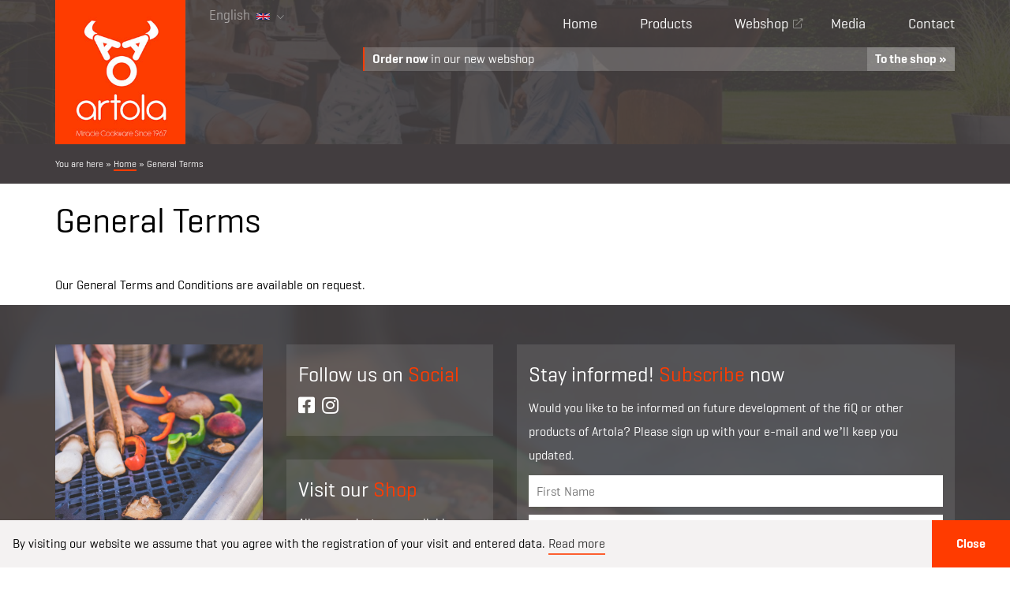

--- FILE ---
content_type: text/html; charset=UTF-8
request_url: https://artola365.com/general-terms/
body_size: 10478
content:
<!DOCTYPE html>
<html lang="nl">

<head profile="http://gmpg.org/xfn/11">

    <title>General Terms - Artola (ENG)</title>

    <meta charset="utf-8"/>
    <meta http-equiv="X-UA-Compatible" content="IE=edge,chrome=1">
    <meta name="viewport" content="width=device-width, initial-scale=1, minimum-scale=1, maximum-scale=1"/>
    <meta name="format-detection" content="telephone=no">

            
    <meta name='robots' content='index, follow, max-image-preview:large, max-snippet:-1, max-video-preview:-1' />
	<style>img:is([sizes="auto" i], [sizes^="auto," i]) { contain-intrinsic-size: 3000px 1500px }</style>
	
            <script data-no-defer="1" data-ezscrex="false" data-cfasync="false" data-pagespeed-no-defer data-cookieconsent="ignore">
                var ctPublicFunctions = {"_ajax_nonce":"c1f1fbadde","_rest_nonce":"c2de689c22","_ajax_url":"\/wp-admin\/admin-ajax.php","_rest_url":"https:\/\/artola365.com\/wp-json\/","data__cookies_type":"none","data__ajax_type":"rest","data__bot_detector_enabled":0,"data__frontend_data_log_enabled":1,"cookiePrefix":"","wprocket_detected":false,"host_url":"artola365.com","text__ee_click_to_select":"Click to select the whole data","text__ee_original_email":"The complete one is","text__ee_got_it":"Got it","text__ee_blocked":"Blocked","text__ee_cannot_connect":"Cannot connect","text__ee_cannot_decode":"Can not decode email. Unknown reason","text__ee_email_decoder":"CleanTalk email decoder","text__ee_wait_for_decoding":"The magic is on the way!","text__ee_decoding_process":"Please wait a few seconds while we decode the contact data."}
            </script>
        
            <script data-no-defer="1" data-ezscrex="false" data-cfasync="false" data-pagespeed-no-defer data-cookieconsent="ignore">
                var ctPublic = {"_ajax_nonce":"c1f1fbadde","settings__forms__check_internal":0,"settings__forms__check_external":0,"settings__forms__force_protection":0,"settings__forms__search_test":1,"settings__data__bot_detector_enabled":0,"settings__sfw__anti_crawler":"0","blog_home":"https:\/\/artola365.com\/","pixel__setting":"3","pixel__enabled":true,"pixel__url":"https:\/\/moderate10-v4.cleantalk.org\/pixel\/d7e431d1262f35f3f075529955bb36ef.gif","data__email_check_before_post":1,"data__email_check_exist_post":1,"data__cookies_type":"none","data__key_is_ok":true,"data__visible_fields_required":true,"wl_brandname":"Anti-Spam by CleanTalk","wl_brandname_short":"CleanTalk","ct_checkjs_key":"1ea960e7694f2842f899e7bef0c2a164cf3ad190895122fdf6aa29491333d4ab","emailEncoderPassKey":"f5b057bda9b71abc13b755983be1d353","bot_detector_forms_excluded":"W10=","advancedCacheExists":false,"varnishCacheExists":false,"wc_ajax_add_to_cart":true}
            </script>
        
	<!-- This site is optimized with the Yoast SEO plugin v26.4 - https://yoast.com/wordpress/plugins/seo/ -->
	<link rel="canonical" href="https://artola365.com/general-terms/" />
	<meta property="og:locale" content="en_US" />
	<meta property="og:type" content="article" />
	<meta property="og:title" content="General Terms - Artola (ENG)" />
	<meta property="og:description" content="Our General Terms and Conditions are available on request." />
	<meta property="og:url" content="https://artola365.com/general-terms/" />
	<meta property="og:site_name" content="Artola (ENG)" />
	<meta property="article:modified_time" content="2020-06-30T13:01:03+00:00" />
	<meta name="twitter:card" content="summary_large_image" />
	<script type="application/ld+json" class="yoast-schema-graph">{"@context":"https://schema.org","@graph":[{"@type":"WebPage","@id":"https://artola365.com/general-terms/","url":"https://artola365.com/general-terms/","name":"General Terms - Artola (ENG)","isPartOf":{"@id":"https://artola365.com/#website"},"datePublished":"2017-04-10T06:03:25+00:00","dateModified":"2020-06-30T13:01:03+00:00","breadcrumb":{"@id":"https://artola365.com/general-terms/#breadcrumb"},"inLanguage":"en-US","potentialAction":[{"@type":"ReadAction","target":["https://artola365.com/general-terms/"]}]},{"@type":"BreadcrumbList","@id":"https://artola365.com/general-terms/#breadcrumb","itemListElement":[{"@type":"ListItem","position":1,"name":"Home","item":"https://artola365.com/"},{"@type":"ListItem","position":2,"name":"General Terms"}]},{"@type":"WebSite","@id":"https://artola365.com/#website","url":"https://artola365.com/","name":"Artola (ENG)","description":"","potentialAction":[{"@type":"SearchAction","target":{"@type":"EntryPoint","urlTemplate":"https://artola365.com/?s={search_term_string}"},"query-input":{"@type":"PropertyValueSpecification","valueRequired":true,"valueName":"search_term_string"}}],"inLanguage":"en-US"}]}</script>
	<!-- / Yoast SEO plugin. -->


<link rel='dns-prefetch' href='//cdnjs.cloudflare.com' />
<link rel='dns-prefetch' href='//kit.fontawesome.com' />
<!-- This site uses the Google Analytics by MonsterInsights plugin v7.11.0 - Using Analytics tracking - https://www.monsterinsights.com/ -->
<!-- Note: MonsterInsights is not currently configured on this site. The site owner needs to authenticate with Google Analytics in the MonsterInsights settings panel. -->
<!-- No UA code set -->
<!-- / Google Analytics by MonsterInsights -->
<script type="text/javascript">
/* <![CDATA[ */
window._wpemojiSettings = {"baseUrl":"https:\/\/s.w.org\/images\/core\/emoji\/16.0.1\/72x72\/","ext":".png","svgUrl":"https:\/\/s.w.org\/images\/core\/emoji\/16.0.1\/svg\/","svgExt":".svg","source":{"concatemoji":"https:\/\/artola365.com\/wp-includes\/js\/wp-emoji-release.min.js?ver=6.8.3"}};
/*! This file is auto-generated */
!function(s,n){var o,i,e;function c(e){try{var t={supportTests:e,timestamp:(new Date).valueOf()};sessionStorage.setItem(o,JSON.stringify(t))}catch(e){}}function p(e,t,n){e.clearRect(0,0,e.canvas.width,e.canvas.height),e.fillText(t,0,0);var t=new Uint32Array(e.getImageData(0,0,e.canvas.width,e.canvas.height).data),a=(e.clearRect(0,0,e.canvas.width,e.canvas.height),e.fillText(n,0,0),new Uint32Array(e.getImageData(0,0,e.canvas.width,e.canvas.height).data));return t.every(function(e,t){return e===a[t]})}function u(e,t){e.clearRect(0,0,e.canvas.width,e.canvas.height),e.fillText(t,0,0);for(var n=e.getImageData(16,16,1,1),a=0;a<n.data.length;a++)if(0!==n.data[a])return!1;return!0}function f(e,t,n,a){switch(t){case"flag":return n(e,"\ud83c\udff3\ufe0f\u200d\u26a7\ufe0f","\ud83c\udff3\ufe0f\u200b\u26a7\ufe0f")?!1:!n(e,"\ud83c\udde8\ud83c\uddf6","\ud83c\udde8\u200b\ud83c\uddf6")&&!n(e,"\ud83c\udff4\udb40\udc67\udb40\udc62\udb40\udc65\udb40\udc6e\udb40\udc67\udb40\udc7f","\ud83c\udff4\u200b\udb40\udc67\u200b\udb40\udc62\u200b\udb40\udc65\u200b\udb40\udc6e\u200b\udb40\udc67\u200b\udb40\udc7f");case"emoji":return!a(e,"\ud83e\udedf")}return!1}function g(e,t,n,a){var r="undefined"!=typeof WorkerGlobalScope&&self instanceof WorkerGlobalScope?new OffscreenCanvas(300,150):s.createElement("canvas"),o=r.getContext("2d",{willReadFrequently:!0}),i=(o.textBaseline="top",o.font="600 32px Arial",{});return e.forEach(function(e){i[e]=t(o,e,n,a)}),i}function t(e){var t=s.createElement("script");t.src=e,t.defer=!0,s.head.appendChild(t)}"undefined"!=typeof Promise&&(o="wpEmojiSettingsSupports",i=["flag","emoji"],n.supports={everything:!0,everythingExceptFlag:!0},e=new Promise(function(e){s.addEventListener("DOMContentLoaded",e,{once:!0})}),new Promise(function(t){var n=function(){try{var e=JSON.parse(sessionStorage.getItem(o));if("object"==typeof e&&"number"==typeof e.timestamp&&(new Date).valueOf()<e.timestamp+604800&&"object"==typeof e.supportTests)return e.supportTests}catch(e){}return null}();if(!n){if("undefined"!=typeof Worker&&"undefined"!=typeof OffscreenCanvas&&"undefined"!=typeof URL&&URL.createObjectURL&&"undefined"!=typeof Blob)try{var e="postMessage("+g.toString()+"("+[JSON.stringify(i),f.toString(),p.toString(),u.toString()].join(",")+"));",a=new Blob([e],{type:"text/javascript"}),r=new Worker(URL.createObjectURL(a),{name:"wpTestEmojiSupports"});return void(r.onmessage=function(e){c(n=e.data),r.terminate(),t(n)})}catch(e){}c(n=g(i,f,p,u))}t(n)}).then(function(e){for(var t in e)n.supports[t]=e[t],n.supports.everything=n.supports.everything&&n.supports[t],"flag"!==t&&(n.supports.everythingExceptFlag=n.supports.everythingExceptFlag&&n.supports[t]);n.supports.everythingExceptFlag=n.supports.everythingExceptFlag&&!n.supports.flag,n.DOMReady=!1,n.readyCallback=function(){n.DOMReady=!0}}).then(function(){return e}).then(function(){var e;n.supports.everything||(n.readyCallback(),(e=n.source||{}).concatemoji?t(e.concatemoji):e.wpemoji&&e.twemoji&&(t(e.twemoji),t(e.wpemoji)))}))}((window,document),window._wpemojiSettings);
/* ]]> */
</script>
<link rel='stylesheet' id='sbi_styles-css' href='https://artola365.com/wp-content/plugins/instagram-feed-pro-2/css/sbi-styles.min.css?ver=6.0.8' type='text/css' media='all' />
<style id='wp-emoji-styles-inline-css' type='text/css'>

	img.wp-smiley, img.emoji {
		display: inline !important;
		border: none !important;
		box-shadow: none !important;
		height: 1em !important;
		width: 1em !important;
		margin: 0 0.07em !important;
		vertical-align: -0.1em !important;
		background: none !important;
		padding: 0 !important;
	}
</style>
<link rel='stylesheet' id='wp-block-library-css' href='https://artola365.com/wp-includes/css/dist/block-library/style.min.css?ver=6.8.3' type='text/css' media='all' />
<style id='classic-theme-styles-inline-css' type='text/css'>
/*! This file is auto-generated */
.wp-block-button__link{color:#fff;background-color:#32373c;border-radius:9999px;box-shadow:none;text-decoration:none;padding:calc(.667em + 2px) calc(1.333em + 2px);font-size:1.125em}.wp-block-file__button{background:#32373c;color:#fff;text-decoration:none}
</style>
<style id='global-styles-inline-css' type='text/css'>
:root{--wp--preset--aspect-ratio--square: 1;--wp--preset--aspect-ratio--4-3: 4/3;--wp--preset--aspect-ratio--3-4: 3/4;--wp--preset--aspect-ratio--3-2: 3/2;--wp--preset--aspect-ratio--2-3: 2/3;--wp--preset--aspect-ratio--16-9: 16/9;--wp--preset--aspect-ratio--9-16: 9/16;--wp--preset--color--black: #000000;--wp--preset--color--cyan-bluish-gray: #abb8c3;--wp--preset--color--white: #ffffff;--wp--preset--color--pale-pink: #f78da7;--wp--preset--color--vivid-red: #cf2e2e;--wp--preset--color--luminous-vivid-orange: #ff6900;--wp--preset--color--luminous-vivid-amber: #fcb900;--wp--preset--color--light-green-cyan: #7bdcb5;--wp--preset--color--vivid-green-cyan: #00d084;--wp--preset--color--pale-cyan-blue: #8ed1fc;--wp--preset--color--vivid-cyan-blue: #0693e3;--wp--preset--color--vivid-purple: #9b51e0;--wp--preset--gradient--vivid-cyan-blue-to-vivid-purple: linear-gradient(135deg,rgba(6,147,227,1) 0%,rgb(155,81,224) 100%);--wp--preset--gradient--light-green-cyan-to-vivid-green-cyan: linear-gradient(135deg,rgb(122,220,180) 0%,rgb(0,208,130) 100%);--wp--preset--gradient--luminous-vivid-amber-to-luminous-vivid-orange: linear-gradient(135deg,rgba(252,185,0,1) 0%,rgba(255,105,0,1) 100%);--wp--preset--gradient--luminous-vivid-orange-to-vivid-red: linear-gradient(135deg,rgba(255,105,0,1) 0%,rgb(207,46,46) 100%);--wp--preset--gradient--very-light-gray-to-cyan-bluish-gray: linear-gradient(135deg,rgb(238,238,238) 0%,rgb(169,184,195) 100%);--wp--preset--gradient--cool-to-warm-spectrum: linear-gradient(135deg,rgb(74,234,220) 0%,rgb(151,120,209) 20%,rgb(207,42,186) 40%,rgb(238,44,130) 60%,rgb(251,105,98) 80%,rgb(254,248,76) 100%);--wp--preset--gradient--blush-light-purple: linear-gradient(135deg,rgb(255,206,236) 0%,rgb(152,150,240) 100%);--wp--preset--gradient--blush-bordeaux: linear-gradient(135deg,rgb(254,205,165) 0%,rgb(254,45,45) 50%,rgb(107,0,62) 100%);--wp--preset--gradient--luminous-dusk: linear-gradient(135deg,rgb(255,203,112) 0%,rgb(199,81,192) 50%,rgb(65,88,208) 100%);--wp--preset--gradient--pale-ocean: linear-gradient(135deg,rgb(255,245,203) 0%,rgb(182,227,212) 50%,rgb(51,167,181) 100%);--wp--preset--gradient--electric-grass: linear-gradient(135deg,rgb(202,248,128) 0%,rgb(113,206,126) 100%);--wp--preset--gradient--midnight: linear-gradient(135deg,rgb(2,3,129) 0%,rgb(40,116,252) 100%);--wp--preset--font-size--small: 13px;--wp--preset--font-size--medium: 20px;--wp--preset--font-size--large: 36px;--wp--preset--font-size--x-large: 42px;--wp--preset--spacing--20: 0.44rem;--wp--preset--spacing--30: 0.67rem;--wp--preset--spacing--40: 1rem;--wp--preset--spacing--50: 1.5rem;--wp--preset--spacing--60: 2.25rem;--wp--preset--spacing--70: 3.38rem;--wp--preset--spacing--80: 5.06rem;--wp--preset--shadow--natural: 6px 6px 9px rgba(0, 0, 0, 0.2);--wp--preset--shadow--deep: 12px 12px 50px rgba(0, 0, 0, 0.4);--wp--preset--shadow--sharp: 6px 6px 0px rgba(0, 0, 0, 0.2);--wp--preset--shadow--outlined: 6px 6px 0px -3px rgba(255, 255, 255, 1), 6px 6px rgba(0, 0, 0, 1);--wp--preset--shadow--crisp: 6px 6px 0px rgba(0, 0, 0, 1);}:where(.is-layout-flex){gap: 0.5em;}:where(.is-layout-grid){gap: 0.5em;}body .is-layout-flex{display: flex;}.is-layout-flex{flex-wrap: wrap;align-items: center;}.is-layout-flex > :is(*, div){margin: 0;}body .is-layout-grid{display: grid;}.is-layout-grid > :is(*, div){margin: 0;}:where(.wp-block-columns.is-layout-flex){gap: 2em;}:where(.wp-block-columns.is-layout-grid){gap: 2em;}:where(.wp-block-post-template.is-layout-flex){gap: 1.25em;}:where(.wp-block-post-template.is-layout-grid){gap: 1.25em;}.has-black-color{color: var(--wp--preset--color--black) !important;}.has-cyan-bluish-gray-color{color: var(--wp--preset--color--cyan-bluish-gray) !important;}.has-white-color{color: var(--wp--preset--color--white) !important;}.has-pale-pink-color{color: var(--wp--preset--color--pale-pink) !important;}.has-vivid-red-color{color: var(--wp--preset--color--vivid-red) !important;}.has-luminous-vivid-orange-color{color: var(--wp--preset--color--luminous-vivid-orange) !important;}.has-luminous-vivid-amber-color{color: var(--wp--preset--color--luminous-vivid-amber) !important;}.has-light-green-cyan-color{color: var(--wp--preset--color--light-green-cyan) !important;}.has-vivid-green-cyan-color{color: var(--wp--preset--color--vivid-green-cyan) !important;}.has-pale-cyan-blue-color{color: var(--wp--preset--color--pale-cyan-blue) !important;}.has-vivid-cyan-blue-color{color: var(--wp--preset--color--vivid-cyan-blue) !important;}.has-vivid-purple-color{color: var(--wp--preset--color--vivid-purple) !important;}.has-black-background-color{background-color: var(--wp--preset--color--black) !important;}.has-cyan-bluish-gray-background-color{background-color: var(--wp--preset--color--cyan-bluish-gray) !important;}.has-white-background-color{background-color: var(--wp--preset--color--white) !important;}.has-pale-pink-background-color{background-color: var(--wp--preset--color--pale-pink) !important;}.has-vivid-red-background-color{background-color: var(--wp--preset--color--vivid-red) !important;}.has-luminous-vivid-orange-background-color{background-color: var(--wp--preset--color--luminous-vivid-orange) !important;}.has-luminous-vivid-amber-background-color{background-color: var(--wp--preset--color--luminous-vivid-amber) !important;}.has-light-green-cyan-background-color{background-color: var(--wp--preset--color--light-green-cyan) !important;}.has-vivid-green-cyan-background-color{background-color: var(--wp--preset--color--vivid-green-cyan) !important;}.has-pale-cyan-blue-background-color{background-color: var(--wp--preset--color--pale-cyan-blue) !important;}.has-vivid-cyan-blue-background-color{background-color: var(--wp--preset--color--vivid-cyan-blue) !important;}.has-vivid-purple-background-color{background-color: var(--wp--preset--color--vivid-purple) !important;}.has-black-border-color{border-color: var(--wp--preset--color--black) !important;}.has-cyan-bluish-gray-border-color{border-color: var(--wp--preset--color--cyan-bluish-gray) !important;}.has-white-border-color{border-color: var(--wp--preset--color--white) !important;}.has-pale-pink-border-color{border-color: var(--wp--preset--color--pale-pink) !important;}.has-vivid-red-border-color{border-color: var(--wp--preset--color--vivid-red) !important;}.has-luminous-vivid-orange-border-color{border-color: var(--wp--preset--color--luminous-vivid-orange) !important;}.has-luminous-vivid-amber-border-color{border-color: var(--wp--preset--color--luminous-vivid-amber) !important;}.has-light-green-cyan-border-color{border-color: var(--wp--preset--color--light-green-cyan) !important;}.has-vivid-green-cyan-border-color{border-color: var(--wp--preset--color--vivid-green-cyan) !important;}.has-pale-cyan-blue-border-color{border-color: var(--wp--preset--color--pale-cyan-blue) !important;}.has-vivid-cyan-blue-border-color{border-color: var(--wp--preset--color--vivid-cyan-blue) !important;}.has-vivid-purple-border-color{border-color: var(--wp--preset--color--vivid-purple) !important;}.has-vivid-cyan-blue-to-vivid-purple-gradient-background{background: var(--wp--preset--gradient--vivid-cyan-blue-to-vivid-purple) !important;}.has-light-green-cyan-to-vivid-green-cyan-gradient-background{background: var(--wp--preset--gradient--light-green-cyan-to-vivid-green-cyan) !important;}.has-luminous-vivid-amber-to-luminous-vivid-orange-gradient-background{background: var(--wp--preset--gradient--luminous-vivid-amber-to-luminous-vivid-orange) !important;}.has-luminous-vivid-orange-to-vivid-red-gradient-background{background: var(--wp--preset--gradient--luminous-vivid-orange-to-vivid-red) !important;}.has-very-light-gray-to-cyan-bluish-gray-gradient-background{background: var(--wp--preset--gradient--very-light-gray-to-cyan-bluish-gray) !important;}.has-cool-to-warm-spectrum-gradient-background{background: var(--wp--preset--gradient--cool-to-warm-spectrum) !important;}.has-blush-light-purple-gradient-background{background: var(--wp--preset--gradient--blush-light-purple) !important;}.has-blush-bordeaux-gradient-background{background: var(--wp--preset--gradient--blush-bordeaux) !important;}.has-luminous-dusk-gradient-background{background: var(--wp--preset--gradient--luminous-dusk) !important;}.has-pale-ocean-gradient-background{background: var(--wp--preset--gradient--pale-ocean) !important;}.has-electric-grass-gradient-background{background: var(--wp--preset--gradient--electric-grass) !important;}.has-midnight-gradient-background{background: var(--wp--preset--gradient--midnight) !important;}.has-small-font-size{font-size: var(--wp--preset--font-size--small) !important;}.has-medium-font-size{font-size: var(--wp--preset--font-size--medium) !important;}.has-large-font-size{font-size: var(--wp--preset--font-size--large) !important;}.has-x-large-font-size{font-size: var(--wp--preset--font-size--x-large) !important;}
:where(.wp-block-post-template.is-layout-flex){gap: 1.25em;}:where(.wp-block-post-template.is-layout-grid){gap: 1.25em;}
:where(.wp-block-columns.is-layout-flex){gap: 2em;}:where(.wp-block-columns.is-layout-grid){gap: 2em;}
:root :where(.wp-block-pullquote){font-size: 1.5em;line-height: 1.6;}
</style>
<link rel='stylesheet' id='cleantalk-public-css-css' href='https://artola365.com/wp-content/plugins/cleantalk-spam-protect/css/cleantalk-public.min.css?ver=6.63_1757495083' type='text/css' media='all' />
<link rel='stylesheet' id='cleantalk-email-decoder-css-css' href='https://artola365.com/wp-content/plugins/cleantalk-spam-protect/css/cleantalk-email-decoder.min.css?ver=6.63_1757495083' type='text/css' media='all' />
<link rel='stylesheet' id='dashicons-css' href='https://artola365.com/wp-includes/css/dashicons.min.css?ver=6.8.3' type='text/css' media='all' />
<link rel='stylesheet' id='mmenu-css' href='https://artola365.com/wp-content/plugins/mmenu/css/mmenu.css?ver=6' type='text/css' media='all' />
<link rel='stylesheet' id='bxslider-css' href='https://artola365.com/wp-content/themes/sieronline_master/assets/css/jquery.bxslider.css?ver=4.2.15' type='text/css' media='all' />
<link rel='stylesheet' id='lightslider-css-css' href='https://cdnjs.cloudflare.com/ajax/libs/lightslider/1.1.6/css/lightslider.min.css?ver=6.8.3' type='text/css' media='all' />
<link rel='stylesheet' id='fancybox-css' href='https://cdnjs.cloudflare.com/ajax/libs/fancybox/3.3.5/jquery.fancybox.min.css?ver=3.3.5' type='text/css' media='all' />
<link rel='stylesheet' id='bootstrap-css' href='https://artola365.com/wp-content/themes/sieronline_master/assets/css/bootstrap.min.css?ver=1.0' type='text/css' media='all' />
<link rel='stylesheet' id='bootstrap-theme-css' href='https://artola365.com/wp-content/themes/sieronline_master/assets/css/bootstrap-theme.min.css?ver=1.0' type='text/css' media='all' />
<link rel='stylesheet' id='wp-css' href='https://artola365.com/wp-content/themes/sieronline_master/assets/css/wp.css?ver=1.0' type='text/css' media='all' />
<link rel='stylesheet' id='animate-css' href='https://cdnjs.cloudflare.com/ajax/libs/animate.css/3.7.0/animate.min.css?ver=3.7.0' type='text/css' media='all' />
<link rel='stylesheet' id='cookiewet-css' href='https://cdnjs.cloudflare.com/ajax/libs/cookieconsent2/3.1.0/cookieconsent.min.css?ver=3.1.0' type='text/css' media='all' />
<link rel='stylesheet' id='hover-css' href='https://cdnjs.cloudflare.com/ajax/libs/hover.css/2.3.1/css/hover-min.css?ver=2.3.1' type='text/css' media='all' />
<link rel='stylesheet' id='OwlCarousel-css' href='https://artola365.com/wp-content/themes/sieronline_master/assets/css/owl.carousel.min.css?ver=2.3.4' type='text/css' media='all' />
<link rel='stylesheet' id='theme-child-css' href='https://artola365.com/wp-content/uploads/wp-less/sieronline_child/assets/less/_customer-de99bc9ccf.css' type='text/css' media='all' />
<link rel='stylesheet' id='sti-style-css' href='https://artola365.com/wp-content/plugins/share-this-image-pro/assets/css/sti.css?ver=1.39' type='text/css' media='all' />
<script type="text/javascript" src="https://artola365.com/wp-content/plugins/cleantalk-spam-protect/js/apbct-public-bundle_gathering.min.js?ver=6.63_1757495083" id="apbct-public-bundle_gathering.min-js-js"></script>
<script type="text/javascript" src="https://cdnjs.cloudflare.com/ajax/libs/jquery/3.3.1/jquery.min.js?ver=3.3.1" id="jquery-js"></script>
<script type="text/javascript" src="https://artola365.com/wp-content/plugins/mmenu/js/mmenu.js?ver=6" id="mmenu-js"></script>
<script type="text/javascript" src="https://cdnjs.cloudflare.com/ajax/libs/lightslider/1.1.6/js/lightslider.min.js" id="lightslider-js-js"></script>
<script type="text/javascript" src="https://kit.fontawesome.com/024ff6e58d.js?ver=1.0" id="fontawesome-js"></script>
<link rel="https://api.w.org/" href="https://artola365.com/wp-json/" /><link rel="alternate" title="JSON" type="application/json" href="https://artola365.com/wp-json/wp/v2/pages/725" /><link rel="EditURI" type="application/rsd+xml" title="RSD" href="https://artola365.com/xmlrpc.php?rsd" />
<link rel='shortlink' href='https://artola365.com/?p=725' />
<link rel="alternate" title="oEmbed (JSON)" type="application/json+oembed" href="https://artola365.com/wp-json/oembed/1.0/embed?url=https%3A%2F%2Fartola365.com%2Fgeneral-terms%2F" />
<link rel="alternate" title="oEmbed (XML)" type="text/xml+oembed" href="https://artola365.com/wp-json/oembed/1.0/embed?url=https%3A%2F%2Fartola365.com%2Fgeneral-terms%2F&#038;format=xml" />

    <link rel="alternate" type="application/rss+xml" href="https://artola365.com/feed/"
          title="Artola (ENG) latest posts"/>
    <link rel="alternate" type="application/rss+xml" href="https://artola365.com/comments/feed/"
          title="Artola (ENG) latest comments"/>
    <link rel="pingback" href="https://artola365.com/xmlrpc.php"/>

        <!-- Mobile menu colours-->

    <!-- Chrome, Firefox OS and Opera -->
    <meta name="theme-color" content="#333333">
    <!-- Windows Phone -->
    <meta name="msapplication-navbutton-color" content="#333333">
    <!-- iOS Safari -->
    <meta name="apple-mobile-web-app-status-bar-style" content="#333333">


<script>
    window.addEventListener("load",function(){window.cookieconsent.initialise({"palette":{"popup":{"background":"rgba(255,255,255,0.7)","text":"#404040"},"button":{"background":"#727271","text":"#ffffff"}},"theme":"edgeless","content":{"message":"By visiting our website we assume that you agree with the registration of your visit and entered data.","dismiss":"Close","link":"Read more","href":"https://artola365.com/privacy-statement/"}})});
</script>

    <link rel="apple-touch-icon" sizes="57x57" href="/apple-icon-57x57.png">
    <link rel="apple-touch-icon" sizes="60x60" href="/apple-icon-60x60.png">
    <link rel="apple-touch-icon" sizes="72x72" href="/apple-icon-72x72.png">
    <link rel="apple-touch-icon" sizes="76x76" href="/apple-icon-76x76.png">
    <link rel="apple-touch-icon" sizes="114x114" href="/apple-icon-114x114.png">
    <link rel="apple-touch-icon" sizes="120x120" href="/apple-icon-120x120.png">
    <link rel="apple-touch-icon" sizes="144x144" href="/apple-icon-144x144.png">
    <link rel="apple-touch-icon" sizes="152x152" href="/apple-icon-152x152.png">
    <link rel="apple-touch-icon" sizes="180x180" href="/apple-icon-180x180.png">
    <link rel="icon" type="image/png" sizes="192x192"  href="/android-icon-192x192.png">
    <link rel="icon" type="image/png" sizes="32x32" href="/favicon-32x32.png">
    <link rel="icon" type="image/png" sizes="96x96" href="/favicon-96x96.png">
    <link rel="icon" type="image/png" sizes="16x16" href="/favicon-16x16.png">
    <link rel="manifest" href="/manifest.json">
    <meta name="msapplication-TileColor" content="#ffffff">
    <meta name="msapplication-TileImage" content="/ms-icon-144x144.png">
    <meta name="theme-color" content="#ffffff">


</head>
<body>
<div class="mm-page">

<div class="mobile-header hidden-md hidden-lg">
    <a id="mobile-menu"></a>
    <div class="language_selector">
                English <i class="fal fa-chevron-down"></i>
        <div class="languages" style="display: none;">
            <ul>
                <li><a href="https://artola365.com">English</a></li>
                <li><a href="https://artola.nl">Nederlands</a></li>

            </ul>
        </div>
    </div>
    <div class="goto_webshop">
        <a href="https://portal.artola365.com/" target="_blank"><i class="fad fa-shopping-cart"></i></a>
	</div>
</div>

<div class="wrapper">
    <div class="header-wrapper" style="background-image: url('https://artola365.com/wp-content/uploads/SK-YP-ARTOLA-SUMMER-35-1200x800.jpg');">
        <header id="header">
            <div class="container-full menucontainer notificationcontainer">
                <div class="container ">
                    <div class="row">
                        <div class="language_selector col-md-2 col-lg-2 col-lg-push-2 col-md-push-2">
                                                        English &nbsp;<img style="width: 17px;" src="/flag-en.png"> <i class="fal fa-chevron-down"></i>
                            <div class="languages" style="display: none;">
                                <ul>
                                    <li><a href="https://artola365.com">English <img style="width: 17px;" src="/flag-en.png"></a></li>
                                    <li><a href="https://artola.nl">Nederlands <img style="width: 17px;" src="/flag-nl.png"></a></a></li>

                                </ul>
                            </div>
                        </div>
                        <nav id="mainmenu" class="hidden-xs hidden-sm col-md-8 col-md-push-2  col-lg-8 col-lg-push-2">
                            <div id="menu-location-Hoofdmenu" class="menu-hoofdmenu-container"><ul id="menu-hoofdmenu" class="mainmenu"><li id="menu-item-3097" class="menu-item menu-item-type-post_type menu-item-object-page menu-item-home menu-item-3097"><a href="https://artola365.com/">Home</a></li>
<li id="menu-item-3540" class="menu-item menu-item-type-post_type menu-item-object-page menu-item-3540"><a href="https://artola365.com/products/">Products</a></li>
<li id="menu-item-3541" class="menu-item menu-item-type-custom menu-item-object-custom menu-item-3541"><a target="_blank" href="https://portal.artola365.com">Webshop <i class="fal fa-external-link"></i></a></li>
<li id="menu-item-3539" class="menu-item menu-item-type-post_type menu-item-object-page menu-item-3539"><a href="https://artola365.com/media/">Media</a></li>
<li id="menu-item-3538" class="menu-item menu-item-type-post_type menu-item-object-page menu-item-3538"><a href="https://artola365.com/contact/">Contact</a></li>
</ul></div>                        </nav>
                                                <div class="col-xs-12 col-sm-12 col-md-8 col-md-push-4 col-lg-8 col-lg-push-4 notification animated fadeInUp">
                            <div><strong>Order now</strong> in our new webshop<a href="https://portal.artola365.com/" target="_blank">To the shop &raquo;</a></div>
                        </div>
                                                <figure id="logo" class="col-xs-6 col-xs-offset-3 col-sm-4 col-sm-offset-4 col-md-2 col-md-pull-8 col-md-offset-0 col-lg-2 col-md-offset-0">
                            <a href="https://artola365.com">
                                <img class=""
                                     src="https://artola365.com/wp-content/uploads/logo.jpg"
                                     alt="Artola (ENG)">
                            </a>
                        </figure>


                    </div>
                </div>
            </div>

            
            


        </header>

        



        <div class="clearfix"></div>

    </div>

    
    <div class="breadcrumb-wrapper garantie">
        <div class="container ">
            <div class="row">
                <div class="col-xs-12">
                    <p id="breadcrumbs">	You are here »
<span><span><a href="https://artola365.com/">Home</a></span> » <span class="breadcrumb_last" aria-current="page">General Terms</span></span></p>
                </div>
            </div>
        </div>
    </div>

    


    <section id="content">
        <div class="container">
            <div class="row">
                <div class="col-xs-12">
                    <article>
                        <header>
                            <h1 class="page-title">
                                General Terms                            </h1>
                        </header>

                        <div class="entry-content">
                            <p>Our General Terms and Conditions are available on request.</p>
                        </div>
                    </article>
                </div>
            </div>
        </div>
    </section>

<footer id="footer" style="background-image: url('https://artola365.com/wp-content/uploads/SK-YP-ARTOLA-SUMMER-49-1200x800.jpg');">
    <div class="background-wrapper">
    <div class="container">
        <div class="row">
            <div class="col-xs-12 col-sm-12 col-md-8 col-lg-6">
                <div class="row">
                    <div class="col-xs-10 col-xs-offset-1 col-sm-offset-0 col-sm-6 vlak">
                        <div class="uitgelicht">
                                                        <div class="foto">
                                    <a href="http://artola365.com/media/" target="">                                        <img src="https://artola365.com/wp-content/uploads/SK-YP-ARTOLA-SUMMER-72-814x1200.jpg">
                                    </a>
                                <div class="overlay">
                                    <h3>Get inspired for<br/> your party</h3>
                                                                        <p><a href="http://artola365.com/media/" target="">Have a look</a></p>
                                                                    </div>
                            </div>
                        </div>

                    </div>
                    <div class="col-xs-10 col-xs-offset-1 col-sm-offset-0 col-sm-6">
                        <div class="row">
                                <div class="col-xs-12 vlak">
                                    <div>
                                                                                <h3>Follow us on <span>Social</span></h3>
                                        <ul class="social">
                                            <li><a href="https://www.facebook.com/Artola-248945479092998" target="_blank"><i class="fab fa-facebook-square"></i></a> </li>
                                            <li><a href="https://www.instagram.com/artolalifestyle" target="_blank"><i class="fab fa-instagram"></i></a> </li>
                                        </ul>
                                    </div>

                                </div>
                                <div class="col-xs-12 vlak">
                                    <div>
                                                                                <h3>Visit our <span>Shop</span></h3>
                                        <p>All our products are available online! Don't wait any longer!</p>
                                        <a href="https://portal.artola365.com/" target="_blank" class="button">Go to our webshop</a>
                                    </div>

                                </div>
                        </div>

                    </div>

                </div>

            </div>
            <div class="col-xs-10 col-xs-offset-1 col-sm-offset-0 col-sm-12 col-md-4 col-lg-6 vlak">
                <div>
                                        <h3>Stay informed! <span>Subscribe</span> now</h3>
                    <p>Would you like to be informed on future development of the fiQ or other products of Artola? Please sign up with your e-mail and we’ll keep you updated.</p>
                    <script>(function() {
	if (!window.mc4wp) {
		window.mc4wp = {
			listeners: [],
			forms    : {
				on: function (event, callback) {
					window.mc4wp.listeners.push({
						event   : event,
						callback: callback
					});
				}
			}
		}
	}
})();
</script><!-- MailChimp for WordPress v4.2.3 - https://wordpress.org/plugins/mailchimp-for-wp/ --><form id="mc4wp-form-1" class="mc4wp-form mc4wp-form-3557" method="post" data-id="3557" data-name="Aanmelden nieuwsbrief" ><div class="mc4wp-form-fields"><p><input type="text" name="FNAME" placeholder="First Name" required=""><input type="text" name="LNAME" placeholder="Last Name"
    required=""></p>
<p><input type="email" name="EMAIL" placeholder="Your email address" required /></p>
<p><input type="submit" value="Sign up" class="button" /></p></div><label style="display: none !important;">Leave this field empty if you're human: <input type="text" name="_mc4wp_honeypot" value="" tabindex="-1" autocomplete="off" /></label><input type="hidden" name="_mc4wp_timestamp" value="1768998318" /><input type="hidden" name="_mc4wp_form_id" value="3557" /><input type="hidden" name="_mc4wp_form_element_id" value="mc4wp-form-1" /><div class="mc4wp-response"></div></form><!-- / MailChimp for WordPress Plugin -->                                    </div>


            </div>
        </div>
        <div id="colofon">
            <div class="row">
                <div class="col-xs-12 col-sm-8">
                    &copy 2026 Artola B.V. - part of <a href="https://www.brinkindustrial.nl/" target="_blank">Brink Industrial</a> <span>|</span> <a
                            href="https://artola365.com/general-terms/">General Terms</a> <span>|</span> <a
                            href="https://artola365.com/disclaimer/">Disclaimer</a> <span>|</span> <a
                            href="https://artola365.com/privacy-statement/">Privacy Statement</a>
                </div>
                <div class="col-xs-12 col-sm-4 developed">Website developed by <a target="_blank" href="https://sieronline.nl">Sieronline</a></div>
            </div>
        </div>
    </div>
    </div>



</footer><!-- #footer -->


</div>
<script type="speculationrules">
{"prefetch":[{"source":"document","where":{"and":[{"href_matches":"\/*"},{"not":{"href_matches":["\/wp-*.php","\/wp-admin\/*","\/wp-content\/uploads\/*","\/wp-content\/*","\/wp-content\/plugins\/*","\/wp-content\/themes\/sieronline_child\/*","\/wp-content\/themes\/sieronline_master\/*","\/*\\?(.+)"]}},{"not":{"selector_matches":"a[rel~=\"nofollow\"]"}},{"not":{"selector_matches":".no-prefetch, .no-prefetch a"}}]},"eagerness":"conservative"}]}
</script>
<!-- Custom Feeds for Instagram JS -->
<script type="text/javascript">
var sbiajaxurl = "https://artola365.com/wp-admin/admin-ajax.php";

</script>
<script>(function() {function addEventListener(element,event,handler) {
	if(element.addEventListener) {
		element.addEventListener(event,handler, false);
	} else if(element.attachEvent){
		element.attachEvent('on'+event,handler);
	}
}function maybePrefixUrlField() {
	if(this.value.trim() !== '' && this.value.indexOf('http') !== 0) {
		this.value = "http://" + this.value;
	}
}

var urlFields = document.querySelectorAll('.mc4wp-form input[type="url"]');
if( urlFields && urlFields.length > 0 ) {
	for( var j=0; j < urlFields.length; j++ ) {
		addEventListener(urlFields[j],'blur',maybePrefixUrlField);
	}
}/* test if browser supports date fields */
var testInput = document.createElement('input');
testInput.setAttribute('type', 'date');
if( testInput.type !== 'date') {

	/* add placeholder & pattern to all date fields */
	var dateFields = document.querySelectorAll('.mc4wp-form input[type="date"]');
	for(var i=0; i<dateFields.length; i++) {
		if(!dateFields[i].placeholder) {
			dateFields[i].placeholder = 'YYYY-MM-DD';
		}
		if(!dateFields[i].pattern) {
			dateFields[i].pattern = '[0-9]{4}-(0[1-9]|1[012])-(0[1-9]|1[0-9]|2[0-9]|3[01])';
		}
	}
}

})();</script><script type="text/javascript" src="https://artola365.com/wp-includes/js/comment-reply.min.js?ver=6.8.3" id="comment-reply-js" async="async" data-wp-strategy="async"></script>
<script type="text/javascript" src="https://cdnjs.cloudflare.com/ajax/libs/object-fit-images/3.2.4/ofi.min.js?ver=3.2.4" id="ofi-js"></script>
<script type="text/javascript" src="https://cdnjs.cloudflare.com/ajax/libs/wow/1.1.2/wow.min.js?ver=1.1.2" id="wowjs-js"></script>
<script type="text/javascript" src="https://cdnjs.cloudflare.com/ajax/libs/cookieconsent2/3.1.1/cookieconsent.min.js?ver=3.1.1" id="cookiewet-js"></script>
<script type="text/javascript" src="https://cdnjs.cloudflare.com/ajax/libs/jarallax/1.10.7/jarallax.min.js?ver=1.10.7" id="parallax-js"></script>
<script type="text/javascript" src="https://cdnjs.cloudflare.com/ajax/libs/jarallax/1.10.7/jarallax-video.min.js?ver=1.10.7" id="parallax-video-js"></script>
<script type="text/javascript" src="https://cdnjs.cloudflare.com/ajax/libs/OwlCarousel2/2.3.4/owl.carousel.min.js?ver=2.3.4" id="OwlCarrousel-js"></script>
<script type="text/javascript" src="https://cdnjs.cloudflare.com/ajax/libs/bxslider/4.2.15/jquery.bxslider.min.js?ver=4.2.15" id="bxslider-js"></script>
<script type="text/javascript" src="https://cdnjs.cloudflare.com/ajax/libs/fancybox/3.5.7/jquery.fancybox.js?ver=3.5.7" id="fancybox-js"></script>
<script type="text/javascript" src="https://cdnjs.cloudflare.com/ajax/libs/jquery.sticky/1.0.4/jquery.sticky.min.js?ver=1.0.4" id="sticky-js"></script>
<script type="text/javascript" src="https://artola365.com/wp-content/themes/sieronline_master/assets/js/custom.js?ver=1.0" id="custom-js"></script>
<script type="text/javascript" id="sti-script-js-extra">
/* <![CDATA[ */
var sti_vars = {"ajaxurl":"https:\/\/artola365.com\/wp-admin\/admin-ajax.php","selector":".galerij-wrapper img","dontshow":".dontshow","title":"","summary":"","url":"","title_source":["data_title","title","default_title","document_title"],"desc_source":["data_summary","caption","alt","default_desc"],"url_source":["data_url","page_url"],"minWidth":"200","minHeight":"200","scroll":"1","align":{"x":"left","y":"top"},"offset":{"x":"10","y":"10"},"orientation":"vertical","style":"square","sharer":"https:\/\/artola365.com\/wp-content\/plugins\/share-this-image-pro\/sharer.php","is_mobile":"","always_show":"","primary_menu":["facebook","pinterest","twitter","linkedin","whatsapp"],"twitterVia":"","emailSubject":"","emailBody":"","wp_page_title":"General Terms"};
/* ]]> */
</script>
<script type="text/javascript" src="https://artola365.com/wp-content/plugins/share-this-image-pro/assets/js/sti.js?ver=1.39" id="sti-script-js"></script>
<script type="text/javascript" id="mc4wp-forms-api-js-extra">
/* <![CDATA[ */
var mc4wp_forms_config = [];
/* ]]> */
</script>
<script type="text/javascript" src="https://artola365.com/wp-content/plugins/mailchimp-for-wp/assets/js/forms-api.min.js?ver=4.2.3" id="mc4wp-forms-api-js"></script>
<!--[if lte IE 9]>
<script type="text/javascript" src="https://artola365.com/wp-content/plugins/mailchimp-for-wp/assets/js/third-party/placeholders.min.js?ver=4.2.3" id="mc4wp-forms-placeholders-js"></script>
<![endif]-->
    <script>
        $(document).ready(function () {
            if ($(window).width() < 990) {$(".mobile-header").sticky({topSpacing: 0, zIndex: 9999});
            } else {
                $("#header").sticky({topSpacing: 0, zIndex: 9999});
                                                                $('.header-wrapper').on('sticky-update',function(){$(".sticky-wrapper").css("min-height","183px");$(".sticky-wrapper").css("height","183px")});$('.header-wrapper').on('sticky-start',function(){$(".sticky-wrapper").css("min-height","183px");$(".sticky-wrapper").css("height","183px")});$('.header-wrapper').on('sticky-end',function(){$(".sticky-wrapper").css("min-height","183px");$(".sticky-wrapper").css("height","183px")});
            }
        });
    </script>
</div><!--mm-page-->
</body>
</html>
<!-- Page generated by LiteSpeed Cache 3.6.4 on 2026-01-21 13:25:18 -->

--- FILE ---
content_type: text/css
request_url: https://artola365.com/wp-content/themes/sieronline_master/assets/css/wp.css?ver=1.0
body_size: 879
content:
.entry-content img {
    margin: 0 0 1.5em 0
}

.alignleft, img.alignleft {
    display: inline;
    float: left;
    margin-right: 1.5em
}

.alignright, img.alignright {
    display: inline;
    float: right;
    margin-left: 1.5em
}

.aligncenter, img.aligncenter {
    clear: both;
    display: block;
    margin-left: auto;
    margin-right: auto
}

.wp-caption {
    text-align: center;
    margin-bottom: 1.5em
}

.wp-caption img {
    border: 0 none;
    margin: 0;
    padding: 0
}

.wp-caption p.wp-caption-text {
    margin: 0
}

.wp-smiley {
    max-height: 1em;
    margin: 0 !important
}

.gallery dl {
    margin: 0
}

.gallery-caption {
    margin: -1.5em 0 0 0
}

blockquote.left {
    float: left;
    margin-left: 0;
    margin-right: 20px;
    text-align: right;
    width: 33%
}

blockquote.right {
    float: right;
    margin-left: 20px;
    margin-right: 0;
    text-align: left;
    width: 33%
}

.mobile-header {
    background: rgb(125, 126, 125);
    background: url([data-uri]);
    background: -moz-linear-gradient(top, rgba(125, 126, 125, 1) 0%, rgba(14, 14, 14, 1) 100%);
    background: -webkit-gradient(linear, left top, left bottom, color-stop(0%, rgba(125, 126, 125, 1)), color-stop(100%, rgba(14, 14, 14, 1)));
    background: -webkit-linear-gradient(top, rgba(125, 126, 125, 1) 0%, rgba(14, 14, 14, 1) 100%);
    background: -o-linear-gradient(top, rgba(125, 126, 125, 1) 0%, rgba(14, 14, 14, 1) 100%);
    background: -ms-linear-gradient(top, rgba(125, 126, 125, 1) 0%, rgba(14, 14, 14, 1) 100%);
    background: linear-gradient(to bottom, rgba(125, 126, 125, 1) 0%, rgba(14, 14, 14, 1) 100%);
    filter: progid:DXImageTransform.Microsoft.gradient(startColorstr='#7d7e7d', endColorstr='#0e0e0e', GradientType=0);
    font-size: 16px;
    font-weight: 700;
    color: #fff;
    line-height: 40px;
    -webkit-box-sizing: border-box;
    -moz-box-sizing: border-box;
    box-sizing: border-box;
    width: 100%;
    height: 40px;
    padding: 0 50px
}

.mobile-header {
    text-align: center
}

.mobile-header #mobile-menu {
    background: center center no-repeat transparent;
    background-image: url([data-uri]);
    display: block;
    width: 40px;
    height: 40px;
    position: absolute;
    top: 0;
    left: 10px
}

--- FILE ---
content_type: text/css
request_url: https://artola365.com/wp-content/uploads/wp-less/sieronline_child/assets/less/_customer-de99bc9ccf.css
body_size: 7144
content:
.resetul{margin: 0px;padding: 0px;list-style: none}.resetul > li{margin: 0px;padding: 0px}.h-align{left: 0;right: 0;margin: auto}.v-align{position: absolute;top: 50%;-webkit-transform: translateY(-50%);-moz-transform: translateY(-50%);-o-transform: translateY(-50%);transform: translateY(-50%)}.abs-center{position: absolute;margin: auto;top: 0;bottom: 0;left: 0;right: 0}a{text-decoration: none;-webkit-transition: all 200ms ease;-moz-transition: all 200ms ease;-ms-transition: all 200ms ease;-o-transition: all 200ms ease;transition: all 200ms ease}a:hover{text-decoration: underline}a.button{background: #423d3f;display: inline-block;color: #fff;padding: 12px 16px;transition: .15s background ease-in-out}a.button:hover{background: #ff3b00;text-decoration: none}a.button:focus{text-decoration: none}img.scale{max-width: 100%;height: auto}.wow{visibility: hidden}.is-sticky{-webkit-backface-visibility: hidden}.ofi-cover{width: 100%;object-fit: cover;font-family: 'object-fit: cover;'}#header-sticky-wrapper{-webkit-transition: .3s height;-khtml-transition: .3s height;-moz-transition: .3s height;transition: .3s height}a{color: #423d3f}a:hover,a:focus{color: #423d3f;text-decoration: none}a.button{background-color: #423d3f}a.button:hover{color: #fff;background-color: #272526}img{max-width: 100%;height: auto}.stijl_standaard{background: #fff}.np{padding-left: 0;padding-right: 0}.np-left{padding-left: 0}.np-right{padding-right: 0}.nm{margin-top: 0;margin-bottom: 0}.nm-top{margin-top: 0}.nm-bottom{margin-bottom: 0}.social li{display: inline-block}.social img{width: 32px;height: 32px}.slider .slider-container{position: relative}.slider .slides{position: relative}.slider .slides .slide{position: absolute;margin: auto;top: 0;bottom: 0;left: 0;right: 0}.slider .bx-slider,.slider .bx-wrapper{width: 100%;border: none !important;box-shadow: none !important}.slider .bx-wrapper{margin-bottom: 0}.slider .bx-wrapper .bx-pager{padding-top: 0;bottom: 30px}.slider .bx-wrapper .bx-pager.bx-default-pager a{width: 12px;height: 12px;background: #fff;border: 2px solid #ccc}.slider .bx-wrapper .bx-pager.bx-default-pager a:focus{background: #fff}.slider .bx-wrapper .bx-pager.bx-default-pager a.active{background: #423d3f}.slider .bx-wrapper .bx-pager.bx-default-pager a:not(.active):hover{background: #ddd}.slider .overlay{position: absolute;margin: auto;top: 0;bottom: 0;left: 0;right: 0}.slider .overlay .content{position: absolute;padding-left: 15px;padding-right: 15px;color: #fff}.slider .overlay .content h1,.slider .overlay .content p{text-shadow: 1px 1px 1px #000}.kolom .text-wrapper{margin-bottom: 20px}.kolom .icoon-wrapper{margin-bottom: 20px}.kolom .image-wrapper{margin-bottom: 20px}.kolom .tabel-wrapper{margin-bottom: 20px}.kolom .teller-wrapper{margin-bottom: 20px}.kolom .menu-wrapper{margin-bottom: 20px}.kolom .faq-wrapper{margin-bottom: 20px}.kolom .quote-wrapper{margin-bottom: 20px}.kolom .download-wrapper{margin-bottom: 20px}.kolom .beforeafter-wrapper{margin-bottom: 20px}.galerij-wrapper{padding-left: 10px;padding-right: 10px;display: flex;flex-wrap: wrap}.galerij-wrapper:first-of-type:not(:only-of-type){padding-bottom: 0 !important}.galerij-wrapper:last-of-type:not(:only-of-type){padding-top: 0 !important}.galerij-wrapper:not(:first-of-type):not(:last-of-type){padding-top: 0 !important;padding-bottom: 0 !important}.galerij-wrapper .galerij-blok{padding: 10px;z-index: 1;position: relative;transition: .3s z-index}.galerij-wrapper .galerij-blok:hover{z-index: 5}.galerij-wrapper img{object-fit: cover;font-family: 'object-fit: cover;';transition: .2s ease}.galerij-wrapper img:hover{transform: scale(1.025)}.fancybox{position: relative;display: inline-block;width: 100%;outline: none !important;text-align: center}.fancybox:hover .subtitle{text-decoration: underline}.fancybox .subtitle{margin: 2px 0;color: #000;font-size: 12px}.fancybox-caption{text-align: center}#faq .faq-q{cursor: pointer;font-weight: bold}#faq .faq-a{clear: both;display: none}.container-fluid .ytvideo{margin-left: -15px;margin-right: -15px}.video-wrapper .hover-reset{display: block !important}.ytvideo{position: relative;margin: 0 auto}.ytvideo iframe{margin: auto;width: 100% !important}.usps_wrapper .usps{text-align: center}.usps_wrapper .usps .usp-header{cursor: pointer;margin: 20px 0 30px}.usps_wrapper .usps .usp-header .icon .fab{font-size: 64px}.usps_wrapper .usps .usp-header .titel{display: inline-block;margin-top: 12px;font-size: 18px;font-weight: 700}.usps_wrapper .usps .usp-header:after{content: "";width: 0;position: absolute;left: 0;right: 0;bottom: -30px;margin: 0 auto;display: block;border-bottom: 20px solid transparent;border-left: 20px solid transparent;border-right: 20px solid transparent}.usps_wrapper .usps .usp-header.active:after{border-bottom: 20px solid #423d3f}.usps_wrapper .usps .usp-description{display: none;margin-bottom: 20px}.usps_wrapper .usps .usp-description.active{display: block}.usps_wrapper .usps .usp-description p{margin: 0}.usps_wrapper .usps .usp-description .content{position: relative;background: #423d3f;color: #fff;font-weight: bold;padding: 32px}.usps_wrapper .usps .usp-description .content .close-usp{font-weight: 700;position: absolute;top: 15px;right: 20px;cursor: pointer}#mainmenu #menu-hoofdmenu{z-index: 999;list-style: none;margin: 0;padding: 0;margin-top: 0px}#mainmenu #menu-hoofdmenu > li{margin: 0;padding: 0;display: inline-block;padding-right: 10px;padding-left: 10px}#mainmenu #menu-hoofdmenu > li ul.sub-menu{display: none;z-index: 999;width: 180px;visibility: hidden}#mainmenu #menu-hoofdmenu > li > a{display: block}#mainmenu #menu-hoofdmenu > li:hover > a{display: block;padding-bottom: 0px}#mainmenu #menu-hoofdmenu > li:hover > ul{background-color: dodgerblue;display: inline-block;visibility: visible;position: absolute;margin-left: 0px !important;padding: 10px;-webkit-border-radius: 7px;border-radius: 7px}#mainmenu #menu-hoofdmenu > li:hover > ul > li{display: inline-block}#mainmenu #menu-hoofdmenu > li:hover > ul > li a{color: black}#mainmenu #menu-hoofdmenu > li:hover > ul > li:hover > a{padding-bottom: 0px}#mainmenu #menu-hoofdmenu > li:hover > ul > li:hover > ul{background-color: deepskyblue;display: inline-block;visibility: visible;position: absolute;margin-left: -0px !important;bottom: 0px;padding: 10px;-webkit-border-radius: 7px;border-radius: 7px}#mainmenu #menu-hoofdmenu > li:hover > ul > li:hover > ul > li{display: inline-block}#mainmenu #menu-hoofdmenu > li:hover > ul > li:hover > ul > li a{color: black}.contactformulier_wrapper .validation_error{font-size: 18px;color: #c33;margin-bottom: 16px}.contactformulier_wrapper label{display: none !important}.contactformulier_wrapper .ginput_container_checkbox label{display: inline-block !important}.contactformulier_wrapper .ginput_container_checkbox ul{margin: 0;padding: 0}.contactformulier_wrapper .ginput_container_checkbox ul li{padding-bottom: 10px !important}.contactformulier_wrapper .ginput_container_checkbox input{vertical-align: middle;-webkit-appearance: checkbox !important}.contactformulier_wrapper .gform_fields li input,.contactformulier_wrapper .gform_fields li textarea{width: 100%;padding: 12px !important;margin: 0;box-sizing: border-box;border: 1px solid #ccc;-webkit-appearance: none}.contactformulier_wrapper .gform_fields li input[type="checkbox"]{width: auto}.contactformulier_wrapper .gform_fields li select{width: 100%;padding: 12px !important;margin: 0;box-sizing: border-box;border: 1px solid #ccc}.contactformulier_wrapper .gform_fields li textarea{resize: none;height: 165px;overflow: auto;vertical-align: top}.contactformulier_wrapper .gfield{margin: 12px 0 !important}.contactformulier_wrapper .gforms_confirmation_message{font-size: 14px}.contactformulier_wrapper .gform_button.button{margin-top: 16px;clear: both;float: right;background: #423d3f;padding: 8px 20px;border: none;color: #fff;cursor: pointer}.contactformulier_wrapper .gform_button.button:hover{background: #5d5558}.contactformulier_wrapper .gfield_error input,.contactformulier_wrapper .gfield_error textarea{border: 1px solid #a63232 !important}.contactformulier_wrapper .gfield_error .validation_message{background: #FFDFE0;color: #A63232;font-weight: bold;font-size: 12px;padding: 2px 4px}.contactformulier_wrapper .gform_ajax_spinner{clear: left;float: left}.gform_wrapper ul,.gform_wrapper li,.nostyle,.nostyle li{margin: 0;padding: 0;border: 0;list-style: none}@media (min-width: 601px){.gform_wrapper .column-count-1-of-2{padding-right: 8px !important}.gform_wrapper .column-count-2-of-2{padding-left: 8px !important}}.teller{display: block;margin-left: auto;margin-right: auto;text-align: center;vertical-align: middle}.download-wrapper i{font-size: 18px}.download-wrapper .bestanden_lijst{list-style: none;margin: 0px;padding: 0px}.download-wrapper .bestanden_lijst li{margin: 10px 0px}.blog-categorie h3 a{color: #423d3f}.blog-categorie h3 a:hover{color: #ff3b00}.blogcredits{margin-bottom: 10px;background-color: #e6e6e6;padding: 5px;border-radius: 5px;font-weight: bold}.space-both,.space-top{padding-top: 40px}.space-both,.space-bottom{padding-bottom: 40px}.space-none{padding-top: 0;padding-bottom: 0}#colofon{text-align: center;padding: 10px;font-size: 11px}#colofon img{width: 18px}.element-animation{-webkit-animation: animationFrames ease 1s;-khtml-animation: animationFrames ease 1s;-moz-animation: animationFrames ease 1s;animation: animationFrames ease 1s;-webkit-animation-iteration-count: 1;-khtml-animation-iteration-count: 1;-moz-animation-iteration-count: 1;animation-iteration-count: 1;-webkit-transform-origin: 50% 50%;-khtml-transform-origin: 50% 50%;-moz-transform-origin: 50% 50%;transform-origin: 50% 50%;-webkit-animation-fill-mode: forwards;-khtml-animation-fill-mode: forwards;-moz-animation-fill-mode: forwards;animation-fill-mode: forwards}@keyframes animationFrames{0%{opacity: 0;transform: translate(0px, -25px)}100%{opacity: 1;transform: translate(0px, 0px)}}@-moz-keyframes animationFrames{0%{opacity: 0;-moz-transform: translate(0px, -25px)}100%{opacity: 1;-moz-transform: translate(0px, 0px)}}@-webkit-keyframes animationFrames{0%{opacity: 0;-webkit-transform: translate(0px, -25px)}100%{opacity: 1;-webkit-transform: translate(0px, 0px)}}@-o-keyframes animationFrames{0%{opacity: 0;-o-transform: translate(0px, -25px)}100%{opacity: 1;-o-transform: translate(0px, 0px)}}@-ms-keyframes animationFrames{0%{opacity: 0;-ms-transform: translate(0px, -25px)}100%{opacity: 1;-ms-transform: translate(0px, 0px)}}.cocoen{box-sizing: border-box;cursor: pointer;line-height: 0;margin: 0;overflow: hidden;padding: 0;position: relative;user-select: none}.cocoen *{box-sizing: inherit}.cocoen *::after,.cocoen *::before{box-sizing: inherit}.cocoen img,.cocoen picture > img{max-width: none}.cocoen > img,.cocoen > picture > img{display: block;width: 100%}.cocoen > div:first-child,picture .cocoen > div{height: 100%;left: 0;overflow: hidden;position: absolute;top: 0;width: 50%}.cocoen-drag{background: #fff;bottom: 0;cursor: ew-resize;left: 50%;margin-left: -1px;position: absolute;top: 0;width: 2px}.cocoen-drag::before{border: 3px solid #fff;content: '';height: 30px;left: 50%;margin-left: -7px;margin-top: -18px;position: absolute;top: 50%;width: 14px}.swiper-container{width: 100%;margin-left: auto;margin-right: auto}.swiper-container .swiper-pagination-bullet-active{opacity: 1;background: #fff}.swiper-container .swiper-button-prev{background-image: url("data:image/svg+xml;charset=utf-8,%3Csvg%20xmlns%3D'http%3A%2F%2Fwww.w3.org%2F2000%2Fsvg'%20viewBox%3D'0%200%2027%2044'%3E%3Cpath%20d%3D'M0%2C22L22%2C0l2.1%2C2.1L4.2%2C22l19.9%2C19.9L22%2C44L0%2C22L0%2C22L0%2C22z'%20fill%3D'#fff'%2F%3E%3C%2Fsvg%3E") !important}.swiper-container .swiper-button-next{background-image: url("data:image/svg+xml;charset=utf-8,%3Csvg%20xmlns%3D'http%3A%2F%2Fwww.w3.org%2F2000%2Fsvg'%20viewBox%3D'0%200%2027%2044'%3E%3Cpath%20d%3D'M27%2C22L27%2C22L5%2C44l-2.1-2.1L22.8%2C22L2.9%2C2.1L5%2C0L27%2C22L27%2C22z'%20fill%3D'#fff'%2F%3E%3C%2Fsvg%3E") !important}.swiper-slide{background-position: center;background-size: cover;font-size: 18px;color: #fff;-webkit-box-sizing: border-box;box-sizing: border-box;padding: 130px 60px}.text-right_wrap{display: inline-block;float: right;clear: right}.text-left_wrap{display: inline-block;float: left;clear: left}.text-left{clear: right}.text-center{clear: both}.text-right{clear: left}.text-justify{clear: both}.text-default{clear: both}.browser-upgrade{background: #ccc;color: #000;padding: 4px 0;text-align: center}#mobile-icon{position: relative;float: right;right: 10px}#mobile-icon a{background: none}#mobile-icon a img{width: 22px;height: 22px}.mobile-header{background: #7d7e7d;background: url([data-uri]);background: -moz-linear-gradient(top, #7d7e7d 0%, #0e0e0e 100%);background: -webkit-gradient(linear, left top, left bottom, color-stop(0%, #7d7e7d), color-stop(100%, #0e0e0e));background: -webkit-linear-gradient(top, #7d7e7d 0%, #0e0e0e 100%);background: -o-linear-gradient(top, #7d7e7d 0%, #0e0e0e 100%);background: -ms-linear-gradient(top, #7d7e7d 0%, #0e0e0e 100%);background: linear-gradient(to bottom, #7d7e7d 0%, #0e0e0e 100%);filter: progid:DXImageTransform.Microsoft.gradient(startColorstr='#7d7e7d', endColorstr='#0e0e0e', GradientType=0);text-align: center;font-size: 16px;font-weight: bold;color: #fff;line-height: 40px;-webkit-box-sizing: border-box;-khtml-box-sizing: border-box;-moz-box-sizing: border-box;box-sizing: border-box;width: 100%;height: 40px;padding: 0 50px}.mobile-header #mobile-menu{background: url([data-uri]) center center no-repeat transparent;display: block;width: 40px;height: 40px;position: absolute;top: 0;left: 10px}.rel{position: relative}@media (max-width: 424px){.xxs-full{width: 100%}}@media (max-width: 767px){.container .row .inner{width: auto !important}.parallax .overlay .content{width: 100% !important}}@media (min-width: 992px){.wpmm-force-bg{background: transparent !important}}.col-xs-c5,.col-sm-c5,.col-md-c5,.col-lg-c5{position: relative;min-height: 1px;padding-right: 15px;padding-left: 15px}@media (max-width: 767px){.col-xs-c5{width: 20%;float: left}}@media (min-width: 768px) and (max-width: 991px){.col-sm-c5{width: 20%;float: left}}@media (min-width: 992px) and (max-width: 1199px){.col-md-c5{width: 20%;float: left}}@media (min-width: 1200px){.col-lg-c5{width: 20%;float: left}}#googlemaps_inhoud p,#googlemaps_inhoud img,#googlemaps_inhoud a{text-align: center}#googlemaps_content{text-align: center !important}#googlemaps_logo img{max-width: 200px}.law-validation label{position: relative;top: 3px}.blogberichten_wrapper .foto .image-full{width: 100%}.blogberichten_wrapper .blok{margin-bottom: 20px}#dochters-wrapper .items-compleet .item{margin-bottom: 50px}@font-face{font-family: 'Geogrotesque Regular';src: url('https://artola365.com/wp-content/themes/sieronline_child/assets/less/../../../sieronline_child/assets/fonts/Geogrotesque-SemiBold.eot');src: url('https://artola365.com/wp-content/themes/sieronline_child/assets/less/../../../sieronline_child/assets/fonts/Geogrotesque-SemiBold.eot?#iefix') format('embedded-opentype'), url('https://artola365.com/wp-content/themes/sieronline_child/assets/less/../../../sieronline_child/assets/fonts/Geogrotesque-SemiBold.woff2') format('woff2'), url('https://artola365.com/wp-content/themes/sieronline_child/assets/less/../../../sieronline_child/assets/fonts/Geogrotesque-SemiBold.woff') format('woff'), url('https://artola365.com/wp-content/themes/sieronline_child/assets/less/../../../sieronline_child/assets/fonts/Geogrotesque-SemiBold.svg#Geogrotesque-SemiBold') format('svg');font-weight: 600;font-style: normal;font-stretch: normal;unicode-range: U+0020-00FE}@font-face{font-family: 'Geogrotesque Regular';src: url('https://artola365.com/wp-content/themes/sieronline_child/assets/less/../../../sieronline_child/assets/fonts/Geogrotesque-Medium.eot');src: url('https://artola365.com/wp-content/themes/sieronline_child/assets/less/../../../sieronline_child/assets/fonts/Geogrotesque-Medium.eot?#iefix') format('embedded-opentype'), url('https://artola365.com/wp-content/themes/sieronline_child/assets/less/../../../sieronline_child/assets/fonts/Geogrotesque-Medium.woff2') format('woff2'), url('https://artola365.com/wp-content/themes/sieronline_child/assets/less/../../../sieronline_child/assets/fonts/Geogrotesque-Medium.woff') format('woff'), url('https://artola365.com/wp-content/themes/sieronline_child/assets/less/../../../sieronline_child/assets/fonts/Geogrotesque-Medium.svg#Geogrotesque-Medium') format('svg');font-weight: 500;font-style: normal;font-stretch: normal;unicode-range: U+0020-00FE}@font-face{font-family: 'Geogrotesque Regular';src: url('https://artola365.com/wp-content/themes/sieronline_child/assets/less/../../../sieronline_child/assets/fonts/Geogrotesque-Regular.eot');src: url('https://artola365.com/wp-content/themes/sieronline_child/assets/less/../../../sieronline_child/assets/fonts/Geogrotesque-Regular.eot?#iefix') format('embedded-opentype'), url('https://artola365.com/wp-content/themes/sieronline_child/assets/less/../../../sieronline_child/assets/fonts/Geogrotesque-Regular.woff2') format('woff2'), url('https://artola365.com/wp-content/themes/sieronline_child/assets/less/../../../sieronline_child/assets/fonts/Geogrotesque-Regular.woff') format('woff'), url('https://artola365.com/wp-content/themes/sieronline_child/assets/less/../../../sieronline_child/assets/fonts/Geogrotesque-Regular.svg#Geogrotesque-Regular') format('svg');font-weight: 400;font-style: normal;font-stretch: normal;unicode-range: U+0020-00FE}@font-face{font-family: 'Geogrotesque Regular';src: url('https://artola365.com/wp-content/themes/sieronline_child/assets/less/../../../sieronline_child/assets/fonts/Geogrotesque-RegularItalic.eot');src: url('https://artola365.com/wp-content/themes/sieronline_child/assets/less/../../../sieronline_child/assets/fonts/Geogrotesque-RegularItalic.eot?#iefix') format('embedded-opentype'), url('https://artola365.com/wp-content/themes/sieronline_child/assets/less/../../../sieronline_child/assets/fonts/Geogrotesque-RegularItalic.woff2') format('woff2'), url('https://artola365.com/wp-content/themes/sieronline_child/assets/less/../../../sieronline_child/assets/fonts/Geogrotesque-RegularItalic.woff') format('woff'), url('https://artola365.com/wp-content/themes/sieronline_child/assets/less/../../../sieronline_child/assets/fonts/Geogrotesque-RegularItalic.svg#Geogrotesque-RegularItalic') format('svg');font-weight: 400;font-style: italic;font-stretch: normal;unicode-range: U+0020-00FE}html{scroll-behavior: smooth}h1{font-family: 'Geogrotesque Regular';font-size: 44px !important;line-height: 54px !important;font-weight: 400 !important;color: #000 !important;margin-bottom: 40px}h2{font-family: 'Geogrotesque Regular';font-size: 32px !important;line-height: 42px !important;font-weight: 400 !important;color: #000 !important}h3{font-family: 'Geogrotesque Regular';font-size: 26px !important;line-height: 36px !important;font-weight: 400 !important;color: #000 !important}h4{font-family: 'Geogrotesque Regular';font-size: 32px !important;line-height: 42px !important;font-weight: 400 !important;color: #000 !important}h5{font-family: 'Geogrotesque Regular';font-size: 28px !important;line-height: 38px !important;font-weight: 400 !important;color: #000 !important}h6{font-family: 'Geogrotesque Regular';font-size: 24px !important;line-height: 34px !important;font-weight: 400 !important;color: #000 !important}#mc4wp-form-1 input{color: black !important}.garantie-wrapper .gform_body input{color: black !important}.garantie-wrapper .button-wrapper{margin-top: 25px}.garantie-wrapper .social{padding: 0px;font-size: 24px !important}.garantie-wrapper .social li{padding-right: 5px}.garantie-wrapper .social a{color: #fff !important;border-bottom: unset !important}.garantie-wrapper .social a:hover{color: #ff3b00 !important}.garantie-wrapper .button:hover{background: rgba(255,59,0,0.8) !important}#gform_wrapper_5 #field_5_1{margin-top: unset !important}#gform_wrapper_5 .button{border: none !important;color: white !important;float: right !important}#gform_wrapper_5 label{display: none !important}#gform_wrapper_5 .gform_footer{padding: 6px 0 10px 0 !important}#gform_wrapper_5 #label_5_4_1{display: inline-block !important;position: relative;top: 3px}body{font-family: 'Geogrotesque Regular';font-size: 16px !important;line-height: 30px !important;font-weight: 400 !important;color: #000 !important}section.stijl_standaard{background: transparent !important}a{border-bottom: 2px solid #ff3b00;color: #000;-webkit-transition: all 700ms ease;-moz-transition: all 700ms ease;-ms-transition: all 700ms ease;-o-transition: all 700ms ease;transition: all 700ms ease}a:hover{color: #ff3b00;border-bottom: 2px solid #cc2f00}.a_reset a{border-bottom: 0px !important}.cc-window{background: #f4f2f2 !important}.cc-message{font-family: 'Geogrotesque Regular';font-size: 16px !important;line-height: 30px !important;color: #000 !important;font-weight: 400 !important}.cc-link{font-family: 'Geogrotesque Regular';font-size: 16px !important;line-height: 30px !important;text-decoration: none !important;color: #000 !important;font-weight: 400 !important;padding: 0px !important;border-bottom: 2px solid #ff3b00;line-height: 24px !important;-webkit-transition: all 700ms ease;-moz-transition: all 700ms ease;-ms-transition: all 700ms ease;-o-transition: all 700ms ease;transition: all 700ms ease}.cc-link:hover{color: #000 !important;border-bottom: 2px solid #cc2f00}.cc-btn{background: #ff3b00 !important;font-family: 'Geogrotesque Regular';font-size: 16px !important;line-height: 30px !important;font-weight: 400 !important;color: #000 !important;color: #fff !important;font-weight: 600 !important;-webkit-transition: all 700ms ease;-moz-transition: all 700ms ease;-ms-transition: all 700ms ease;-o-transition: all 700ms ease;transition: all 700ms ease}.cc-btn:hover{background: #cc2f00 !important}.gform_button,.button{background: #ff3b00 !important;padding: 10px 30px !important;-webkit-transition: all 700ms ease;-moz-transition: all 700ms ease;-ms-transition: all 700ms ease;-o-transition: all 700ms ease;transition: all 700ms ease}.gform_button:hover,.button:hover{background: #423d3f !important;color: #fff !important}form .validation_error{color: #A63232 !important;text-align: left !important;border-top: 0px solid #fff !important;border-bottom: 0px solid #fff !important}form .gfield_error{background-color: transparent !important;border-top: 0px solid #fff !important;border-bottom: 0px solid #fff !important}form .gfield_error .validation_message{background-color: transparent !important;color: #000;font-weight: bold;font-size: 12px;padding: 2px 4px}section .container-fluid{padding: 0px !important}section .container-fluid .row{margin: 0px !important}section .container-fluid .row .kolom{padding: 0px !important}section.stijl_antraciet{background: #423d3f}section.stijl_antraciet a{color: #fff !important}section.stijl_antraciet h1,section.stijl_antraciet h2,section.stijl_antraciet h3,section.stijl_antraciet h3,section.stijl_antraciet h4,section.stijl_antraciet h5,section.stijl_antraciet h6{color: #fff !important}section.stijl_antraciet h1 span,section.stijl_antraciet h2 span,section.stijl_antraciet h3 span,section.stijl_antraciet h3 span,section.stijl_antraciet h4 span,section.stijl_antraciet h5 span,section.stijl_antraciet h6 span{color: #ff3b00 !important}section.stijl_antraciet ul li,section.stijl_antraciet p{color: #fff}section.stijl_grijs{background: #f4f2f2}.mobile-header{background: #423d3f !important;color: #fff !important;padding: 0px !important;font-weight: normal !important;position: relative}.mobile-header a{border-bottom: 0px !important}.mobile-header .language_selector{color: rgba(255,255,255,0.5);font-size: 17px;line-height: 24px;position: absolute;right: 60px;padding-top: 8px;display: inline-block;display: none !important;height: 40px;float: right}.mobile-header .language_selector i{-webkit-transition: all 700ms ease;-moz-transition: all 700ms ease;-ms-transition: all 700ms ease;-o-transition: all 700ms ease;transition: all 700ms ease;font-size: 10px;margin-left: 5px}.mobile-header .language_selector:hover i{color: #fff}.mobile-header .language_selector .languages{position: fixed;top: 40px;right: 40px;width: 150px;padding: 10px 20px;text-align: right;background: #423d3f;z-index: 99999}.mobile-header .language_selector .languages ul{margin: 0px;padding: 0px;list-style: none}.mobile-header .language_selector .languages ul > li{margin: 0px;padding: 0px}.mobile-header .language_selector .languages ul li{margin: 0px !important;padding: 5px 0px !important}.mobile-header .language_selector .languages ul li a{color: #fff}.mobile-header .language_selector .languages ul li a:hover{color: #ff3b00}.mobile-header .goto_webshop{float: right;position: absolute;display: inline-block;width: 50px;right: 5px;top: 3px}.mobile-header .goto_webshop a{background: none !important}.mobile-header .goto_webshop i{color: #fff;font-size: 20px}.wpmm-menu{background: #423d3f !important}.wpmm-menu a{border-bottom: 0px !important}.wpmm-menu .mm-panel{background: #423d3f !important}.wpmm-menu .mm-panel a{color: #fff !important}.wpmm-menu .mm-navbars_top{border: 0px !important}.wpmm-menu .mm-navbar_has-btns,.wpmm-menu .mm-navbar__title{display: none !important;visibility: hidden !important}.wpmm-menu .mm-navbar{background: #423d3f}.wpmm-menu .mm-navbar a span{font-size: 20px !important;display: inline-block;margin-top: 0px}.wpmm-menu .mm-panels{top: 175px}.header-wrapper{background-size: cover;background-position: center}#header{background-color: rgba(66,61,63,0.9) !important;background-size: cover}#header .language_selector{color: rgba(255,255,255,0.5);font-size: 17px;line-height: 24px;padding-top: 8px;cursor: pointer}#header .language_selector i{-webkit-transition: all 700ms ease;-moz-transition: all 700ms ease;-ms-transition: all 700ms ease;-o-transition: all 700ms ease;transition: all 700ms ease;font-size: 10px;margin-left: 5px}#header .language_selector:hover i{color: #fff}#header .language_selector .languages{position: fixed;top: 30px;width: 125px;padding: 5px 10px;text-align: left;background: #776e72;z-index: 99999}#header .language_selector .languages ul{margin: 0px;padding: 0px;list-style: none}#header .language_selector .languages ul > li{margin: 0px;padding: 0px}#header .language_selector .languages ul li{margin: 0px !important;padding: 0px 0px !important}#header .language_selector .languages ul li a{color: #fff}#header .language_selector .languages ul li a:hover{color: #fff;border-bottom: 2px solid #423d3f}#header .notificationcontainer .notification div{margin-top: 10px;background: rgba(255,255,255,0.2);border-left: 2px solid #ff3b00;padding-left: 10px;position: relative;color: #fff}#header .notificationcontainer .notification div a{border-bottom: 0px !important}#header .notificationcontainer .notification div p{display: inline-block;margin: 0px}#header .notificationcontainer .notification div a{display: inline-block;float: right;background: rgba(255,255,255,0.2);position: relative;height: 100%;right: 0px;top: 0px;padding: 0px 10px;color: #fff;font-weight: 600}#header .notificationcontainer .notification div a:hover{background: rgba(255,255,255,0.8);color: #ff3b00}#header #logo{padding-top: 15px;padding-bottom: 15px;text-align: center}#header #logo a{border-bottom: 0px !important}#header .technicalcontainer{background: #f4f2f2;padding-top: 7px;padding-bottom: 7px;text-align: center;border-bottom: 1px solid #f4f2f2}#header .technicalcontainer p{display: inline-block;margin: 0px}.slider_header_wrapper{background-color: rgba(66,61,63,0.9) !important;padding-top: 40px !important}.slider_header_wrapper.slidesaantal_1 .bx-pager{display: none !important;visibility: hidden !important}.slider_header_wrapper.slidesaantal_1 > img{margin-top: 30px !important}.slider_header_wrapper ul.slider_header{margin: 0px;padding: 0px;list-style: none}.slider_header_wrapper ul.slider_header > li{margin: 0px;padding: 0px}.slider_header_wrapper ul.slider_header li{margin: 0px;padding: 0px}.slider_header_wrapper ul.slider_header li .tekst a{color: #fff !important}.slider_header_wrapper ul.slider_header li .tekst h1,.slider_header_wrapper ul.slider_header li .tekst h2,.slider_header_wrapper ul.slider_header li .tekst h3,.slider_header_wrapper ul.slider_header li .tekst h4,.slider_header_wrapper ul.slider_header li .tekst h5,.slider_header_wrapper ul.slider_header li .tekst h6{color: #fff !important;margin-top: 0px !important;margin-bottom: 15px !important}.slider_header_wrapper ul.slider_header li .tekst .backlink{color: #fff !important;font-weight: bold !important}.slider_header_wrapper ul.slider_header li .tekst h1.titel,.slider_header_wrapper ul.slider_header li .tekst h2.titel{font-size: 38px !important;color: #fff !important;margin-top: 0px !important;margin-bottom: 30px !important}.slider_header_wrapper ul.slider_header li .tekst h1.titel span,.slider_header_wrapper ul.slider_header li .tekst h2.titel span{color: #ff3b00}.slider_header_wrapper ul.slider_header li .tekst p{color: #fff}.slider_header_wrapper ul.slider_header li .tekst ul.buttons{margin: 0px;padding: 0px;list-style: none;margin-top: 40px}.slider_header_wrapper ul.slider_header li .tekst ul.buttons > li{margin: 0px;padding: 0px}.slider_header_wrapper ul.slider_header li .tekst ul.buttons li{display: block;text-align: center;padding-right: 20px}.slider_header_wrapper ul.slider_header li .tekst ul.buttons li a{border-bottom: 0px !important}.slider_header_wrapper ul.slider_header li .tekst ul.buttons li .button{margin-bottom: 10px;padding-left: 20px !important}.slider_header_wrapper ul.slider_header li .tekst ul.buttons li .button i{margin-right: 10px;color: #ff3b00}.slider_header_wrapper ul.slider_header li .tekst ul.buttons li .button.groen{background: #208846 !important}.slider_header_wrapper ul.slider_header li .tekst ul.buttons li .button.groen i{margin-right: 10px;color: #208846}.slider_header_wrapper ul.slider_header li .tekst ul.buttons li .button.groen:hover{background: #423d3f !important}.slider_header_wrapper ul.slider_header li .tekst ul.buttons li .button.current{font-weight: bold !important;background: #423d3f !important}.slider_header_wrapper ul.slider_header li .beeld iframe{width: 100%}.slider_header_wrapper .bx-controls-direction a{border-bottom: 0px !important}.slider_header_wrapper .bx-controls-direction a{-webkit-transition: all 0ms ease;-moz-transition: all 0ms ease;-ms-transition: all 0ms ease;-o-transition: all 0ms ease;transition: all 0ms ease}.slider_header_wrapper .bx-pager{text-align: center;bottom: -40px}.slider_header_wrapper > img{margin-top: 60px}.breadcrumb-wrapper{font-size: 12px;padding-top: 10px;color: rgba(66,61,63,0.5)}.breadcrumb-wrapper .breadcrumb_last{color: #423d3f}.breadcrumb-wrapper.garantie{background: #423d3f;color: white}.breadcrumb-wrapper.garantie .breadcrumb_last{color: white}.breadcrumb-wrapper a{color: white}.title-wrapper span{color: #ff3b00}.image-wrapper a,.galerij-wrapper a{border-bottom: 0px !important}.call_2_action-wrapper{background: #f4f2f2;margin-top: 15px;margin-bottom: 15px}.call_2_action-wrapper .tekst{padding: 0px 15px 5px 15px;text-align: center}.call_2_action-wrapper .tekst h2{color: #ff3b00 !important;text-align: center}.call_2_action-wrapper .button-wrapper{padding: 0px 15px;margin-bottom: 15px;text-align: center}.call_2_action-wrapper .button-wrapper a{border-bottom: 0px !important}.call_2_action-wrapper .button-wrapper a.button.groen{background: #208846 !important}.call_2_action-wrapper .button-wrapper a.button.groen:hover{background: #423d3f !important}.maatwerkblokken-wrapper .blok-wrapper{min-height: 300px}.maatwerkblokken-wrapper .blok-wrapper.col-lg-6 .blok{min-height: 300px}.maatwerkblokken-wrapper .blok-wrapper.col-lg-8 .blok{min-height: 300px}.maatwerkblokken-wrapper .blok-wrapper.col-lg-4 .blok{min-height: 300px}.maatwerkblokken-wrapper .blok-wrapper.col-lg-3 .blok{min-height: 300px}.maatwerkblokken-wrapper .blok-wrapper .blok{background-size: cover;background-position: center;background-repeat: no-repeat;position: relative;overflow: hidden;margin-bottom: 30px;-webkit-transition: all 700ms ease;-moz-transition: all 700ms ease;-ms-transition: all 700ms ease;-o-transition: all 700ms ease;transition: all 700ms ease}.maatwerkblokken-wrapper .blok-wrapper .blok .titelpreview{position: absolute;-webkit-transition: all 250ms ease;-moz-transition: all 250ms ease;-ms-transition: all 250ms ease;-o-transition: all 250ms ease;transition: all 250ms ease;padding: 20px;width: 100%;height: 100%;background: -moz-linear-gradient(top, rgba(0,0,0,0.65) 0%, rgba(0,0,0,0) 100%);background: -webkit-linear-gradient(top, rgba(0,0,0,0.65) 0%, rgba(0,0,0,0) 100%);background: linear-gradient(to bottom, rgba(0,0,0,0.65) 0%, rgba(0,0,0,0) 100%);filter: progid:DXImageTransform.Microsoft.gradient(startColorstr='#a6000000', endColorstr='#00000000', GradientType=0)}.maatwerkblokken-wrapper .blok-wrapper .blok .titelpreview .subtitel{font-size: 20px !important;line-height: 24px !important;display: block;color: #fff !important;text-shadow: 0 0 2px #000}.maatwerkblokken-wrapper .blok-wrapper .blok .titelpreview .subtitel span{color: #ff3b00}.maatwerkblokken-wrapper .blok-wrapper .blok .titelpreview .titel{display: block;color: #fff !important;margin: 0px !important;margin-top: 5px !important;margin-bottom: 15px !important;font-size: 30px !important;line-height: 34px !important;color: #ff3b00 !important;text-shadow: 0 0 1px #000}.maatwerkblokken-wrapper .blok-wrapper .blok .titelpreview .titel span{color: #423d3f !important}.maatwerkblokken-wrapper .blok-wrapper .blok .overlay_link{position: absolute;z-index: 1;width: 100%;height: 100%}.maatwerkblokken-wrapper .blok-wrapper .blok .tekst{background: rgba(255,255,255,0.9);position: absolute;width: 70%;height: 100%;z-index: 2;overflow: hidden;line-height: 26px !important;padding: 15px}.maatwerkblokken-wrapper .blok-wrapper .blok .tekst h3{margin: 0px !important;font-size: 20px !important;line-height: 24px !important}.maatwerkblokken-wrapper .blok-wrapper .blok .tekst h3 span{color: #ff3b00}.maatwerkblokken-wrapper .blok-wrapper .blok .tekst h2{margin: 0px !important;margin-top: 5px !important;margin-bottom: 15px !important;font-size: 30px !important;line-height: 34px !important;color: #ff3b00 !important}.maatwerkblokken-wrapper .blok-wrapper .blok .tekst h2 span{color: #423d3f !important}.maatwerkblokken-wrapper .blok-wrapper .blok .tekst a.button{position: absolute;bottom: 15px;border-bottom: 0px !important}.maatwerkblokken-wrapper .blok-wrapper .blok .tekst a.button.groen{background: #208846 !important}.maatwerkblokken-wrapper .blok-wrapper .blok .tekst a.button.groen:hover{background: #423d3f !important}.maatwerkblokken-wrapper .blok-wrapper .blok:hover{background-color: #f4f2f2}.maatwerkblokken-wrapper .blok-wrapper.stijl_wit{min-height: 600px !important}.maatwerkblokken-wrapper .blok-wrapper.stijl_wit .blok{min-height: 600px !important;background-size: 100% auto !important}.maatwerkblokken-wrapper .blok-wrapper.stijl_wit.tekst_vast_links .blok{background-position: top center}.maatwerkblokken-wrapper .blok-wrapper.stijl_wit.tekst_vast_rechts .blok{background-position: top center}.maatwerkblokken-wrapper .blok-wrapper.tekst_vast_links .tekst{left: 0px;bottom: 0px;width: 100%;height: 50%}.maatwerkblokken-wrapper .blok-wrapper.tekst_vast_links .titelpreview{opacity: 0}.maatwerkblokken-wrapper .blok-wrapper.tekst_vast_rechts .tekst{right: 0px;bottom: 0px;width: 100%;height: 50%}.maatwerkblokken-wrapper .blok-wrapper.tekst_vast_rechts .titelpreview{opacity: 0}.maatwerkblokken-wrapper .blok-wrapper.tekst_inschuiven_rechts .tekst{-webkit-transition: all 500ms ease;-moz-transition: all 500ms ease;-ms-transition: all 500ms ease;-o-transition: all 500ms ease;transition: all 500ms ease;opacity: 0;right: -100px;width: 100%}.maatwerkblokken-wrapper .blok-wrapper.tekst_inschuiven_rechts:hover .tekst{opacity: 1;right: 0px}.maatwerkblokken-wrapper .blok-wrapper.tekst_inschuiven_rechts:hover .titelpreview{opacity: 0}.maatwerkblokken-wrapper .blok-wrapper.tekst_inschuifen_links .tekst{-webkit-transition: all 500ms ease;-moz-transition: all 500ms ease;-ms-transition: all 500ms ease;-o-transition: all 500ms ease;transition: all 500ms ease;opacity: 0;left: -100px;width: 100%}.maatwerkblokken-wrapper .blok-wrapper.tekst_inschuifen_links:hover .tekst{opacity: 1;left: 0px}.maatwerkblokken-wrapper .blok-wrapper.tekst_inschuifen_links:hover .titelpreview{opacity: 0}.tekst-wrapper{margin-top: 50px;margin-bottom: 50px}.tekst-wrapper .onder{text-align: center}.tekst-wrapper .onder h2{text-align: center;font-size: 24px !important}.tekst-wrapper .onder ul{margin: 0px;padding: 0px;list-style: none}.tekst-wrapper .onder ul > li{margin: 0px;padding: 0px}.productiepresentatie-wrapper{margin-top: 30px !important;margin-bottom: 30px !important}.productiepresentatie-wrapper .titel_wrapper{padding-bottom: 30px}.productiepresentatie-wrapper .titel_wrapper h2{margin: 0px !important}.productiepresentatie-wrapper .titel_wrapper .button{float: right;border-bottom: 0px}.productiepresentatie-wrapper .titel_wrapper .button.groen{background: #208846 !important}.productiepresentatie-wrapper .titel_wrapper .button:hover{background: #423d3f !important}.productiepresentatie-wrapper .tekstvlak_wrapper ul.icons{margin: 0px;padding: 0px;list-style: none;margin-bottom: 10px}.productiepresentatie-wrapper .tekstvlak_wrapper ul.icons > li{margin: 0px;padding: 0px}.productiepresentatie-wrapper .tekstvlak_wrapper ul.icons li i{color: #ff3b00;width: 25px}.productiepresentatie-wrapper .tekstvlak_wrapper ul.kleuren{margin: 0px;padding: 0px;list-style: none;margin-bottom: 10px;margin-top: 10px}.productiepresentatie-wrapper .tekstvlak_wrapper ul.kleuren > li{margin: 0px;padding: 0px}.productiepresentatie-wrapper .tekstvlak_wrapper ul.kleuren li{display: inline-block}.productiepresentatie-wrapper .tekstvlak_wrapper ul.kleuren li div{display: inline-block;width: 40px;height: 40px;border: 1px solid #f4f2f2}.productiepresentatie-wrapper .afbeelding_wrapper{background: #fff;padding-bottom: 20px;-webkit-border-radius: 10px;border-radius: 10px}.productiepresentatie-wrapper .afbeelding_wrapper a{border-bottom: 0px !important}.productiepresentatie-wrapper .afbeelding_wrapper ul{margin: 0px;padding: 0px;list-style: none}.productiepresentatie-wrapper .afbeelding_wrapper ul > li{margin: 0px;padding: 0px}#footer{background-size: cover}#footer .background-wrapper{background: rgba(66,61,63,0.9)}#footer .background-wrapper > .container{padding-top: 50px}#footer .vlak > div{background: rgba(255,255,255,0.1);margin-bottom: 30px;padding: 20px 15px 20px 15px;color: #fff;text-align: center}#footer .vlak > div h3{font-weight: 400 !important;color: #fff !important;margin: 0px 0px 10px 0px}#footer .vlak > div h3 span{color: #ff3b00}#footer .vlak > div ul.social{margin: 0px;padding: 0px;list-style: none}#footer .vlak > div ul.social > li{margin: 0px;padding: 0px}#footer .vlak > div ul.social li{padding-right: 5px}#footer .vlak > div ul.social li a{border-bottom: 0px !important}#footer .vlak > div ul.social li i{color: #fff;-webkit-transition: all 700ms ease;-moz-transition: all 700ms ease;-ms-transition: all 700ms ease;-o-transition: all 700ms ease;transition: all 700ms ease;font-size: 24px !important}#footer .vlak > div ul.social li i:hover{color: #ff3b00}#footer .vlak > div a.button{background: #208846 !important;border-bottom: 0px;margin-top: 5px;-webkit-transition: all 700ms ease;-moz-transition: all 700ms ease;-ms-transition: all 700ms ease;-o-transition: all 700ms ease;transition: all 700ms ease}#footer .vlak > div a.button:hover{background: #1b733b !important}#footer .vlak .uitgelicht{position: relative;padding: 0px}#footer .vlak .uitgelicht .overlay{position: absolute;bottom: 0px;width: 100%;background: rgba(255,255,255,0.7);padding: 10px;text-align: center}#footer .vlak .uitgelicht .overlay h3{margin: 0px;color: #000 !important;font-weight: 400 !important}#footer .vlak .uitgelicht .overlay p{text-align: right;margin: 0px}#footer .vlak .mc4wp-form p{margin: 0px}#footer .vlak .mc4wp-form input[type=text]{width: 100%;border: 0px;height: 40px;margin-bottom: 10px;padding-left: 10px}#footer .vlak .mc4wp-form input[type=email]{width: 100%;border: 0px;height: 40px;margin-bottom: 10px;padding-left: 10px}#footer .vlak .mc4wp-form .button{background: #ff3b00;border: 0px;-webkit-appearance: none}#footer #colofon{padding-top: 50px;color: rgba(255,255,255,0.5)}#footer #colofon a{color: rgba(255,255,255,0.5)}#footer #colofon .developed{color: rgba(255,255,255,0.3);margin-top: 10px}#footer #colofon .developed a{color: rgba(255,255,255,0.5);border-bottom: none}@media (min-width: 768px){.maatwerkblokken-wrapper .blok-wrapper{min-height: 450px}.maatwerkblokken-wrapper .blok-wrapper.col-lg-6 .blok{min-height: 450px}.maatwerkblokken-wrapper .blok-wrapper.col-lg-8 .blok{min-height: 450px}.maatwerkblokken-wrapper .blok-wrapper.col-lg-4 .blok{min-height: 450px}.maatwerkblokken-wrapper .blok-wrapper.col-lg-3 .blok{min-height: 450px}.call_2_action-wrapper .tekst{text-align: left}.call_2_action-wrapper .tekst h2{text-align: left}.call_2_action-wrapper .button-wrapper{text-align: right}.call_2_action-wrapper .button-wrapper a{border-bottom: 0px !important}.call_2_action-wrapper .button-wrapper a{margin-top: 15px}}@media (min-width: 992px){#header{-webkit-transition: all 700ms ease;-moz-transition: all 700ms ease;-ms-transition: all 700ms ease;-o-transition: all 700ms ease;transition: all 700ms ease}#header #logo{padding-top: 0px;padding-bottom: 0px;margin-top: -50px;text-align: left}#header #logo img{-webkit-transition: all 700ms ease;-moz-transition: all 700ms ease;-ms-transition: all 700ms ease;-o-transition: all 700ms ease;transition: all 700ms ease;width: 100%}#header #mainmenu{height: 50px;padding-top: 15px;text-align: right}#header #mainmenu ul.mainmenu > li{position: relative;padding: 0px 25px}#header #mainmenu ul.mainmenu > li i{font-size: 12px !important;color: rgba(255,255,255,0.5);position: absolute;top: 9px;right: 7px}#header #mainmenu ul.mainmenu > li a{border-bottom: 0px !important}#header #mainmenu ul.mainmenu > li > a{color: #fff;font-size: 18px}#header #mainmenu ul.mainmenu > li > a:hover{color: #ff3b00}#header #mainmenu ul.mainmenu > li:last-child{padding-right: 0px}#header #mainmenu ul.mainmenu > li.current-page-ancestor a,#header #mainmenu ul.mainmenu > li.current-menu-item a{color: #ff3b00}}#header-sticky-wrapper.is-sticky #header{background: #423d3f !important}#header-sticky-wrapper.is-sticky #header #logo img{width: 105px}#header-sticky-wrapper.is-sticky #header .technicalcontainer{border-bottom: 1px solid rgba(66,61,63,0.1)}.slider_header_wrapper ul.slider_header li ul.buttons li{text-align: left !important;display: inline-block !important}.slider_header_wrapper .bx-controls-direction .bx-prev{left: -30px}.slider_header_wrapper .bx-controls-direction .bx-next{right: -30px}.slider_header_wrapper .bx-pager{text-align: center;bottom: -50px !important}.maatwerkblokken-wrapper .blok-wrapper{min-height: 300px}.maatwerkblokken-wrapper .blok-wrapper.col-lg-6 .blok{min-height: 300px}.maatwerkblokken-wrapper .blok-wrapper.col-lg-8 .blok{min-height: 300px}.maatwerkblokken-wrapper .blok-wrapper.col-lg-4 .blok{min-height: 300px}.maatwerkblokken-wrapper .blok-wrapper.col-lg-3 .blok{min-height: 300px}.maatwerkblokken-wrapper .blok-wrapper.stijl_wit{min-height: 300px !important}.maatwerkblokken-wrapper .blok-wrapper.stijl_wit .blok{min-height: 300px !important;background-size: auto 100% !important}.maatwerkblokken-wrapper .blok-wrapper.stijl_wit.tekst_vast_links .blok{background-position: top right}.maatwerkblokken-wrapper .blok-wrapper.stijl_wit.tekst_vast_rechts .blok{background-position: top left}.maatwerkblokken-wrapper .blok-wrapper.tekst_vast_links .tekst{left: 0px;top: 0px;bottom: unset;width: 100%;height: 100%}.maatwerkblokken-wrapper .blok-wrapper.tekst_vast_rechts .tekst{right: 0px;top: 0px;bottom: unset;width: 100%;height: 100%}.maatwerkblokken-wrapper .blok-wrapper.tekst_inschuiven_rechts .tekst{width: 85%}.maatwerkblokken-wrapper .blok-wrapper.tekst_inschuifen_links .tekst{width: 85%}#footer .vlak > div{text-align: left}#footer .vlak > div .mc4wp-form p:last-child{text-align: right}#footer #colofon{text-align: left;padding: 0px;padding-bottom: 20px}#footer #colofon .developed{text-align: right;margin: 0px}@media (min-width: 1200px){#header-sticky-wrapper.is-sticky #header #logo img{width: 110px}.slider_header_wrapper .bx-controls-direction .bx-prev{left: -50px}.slider_header_wrapper .bx-controls-direction .bx-next{right: -50px}.maatwerkblokken-wrapper .blok-wrapper{min-height: 300px}.maatwerkblokken-wrapper .blok-wrapper.col-lg-6 .blok{min-height: 300px}.maatwerkblokken-wrapper .blok-wrapper.col-lg-8 .blok{min-height: 300px}.maatwerkblokken-wrapper .blok-wrapper.col-lg-4 .blok{min-height: 300px}.maatwerkblokken-wrapper .blok-wrapper.col-lg-3 .blok{min-height: 300px}.maatwerkblokken-wrapper .blok-wrapper.hoogte_minderhoog{min-height: 225px}.maatwerkblokken-wrapper .blok-wrapper.hoogte_minderhoog .blok{min-height: 225px}.maatwerkblokken-wrapper .blok-wrapper.stijl_wit{min-height: 300px !important}.maatwerkblokken-wrapper .blok-wrapper.stijl_wit .blok{min-height: 300px !important;background-size: auto 100% !important}.maatwerkblokken-wrapper .blok-wrapper.stijl_wit.tekst_vast_links .blok{background-position: top right}.maatwerkblokken-wrapper .blok-wrapper.stijl_wit.tekst_vast_rechts .blok{background-position: top left}.maatwerkblokken-wrapper .blok-wrapper.tekst_vast_links .tekst{width: 60%}.maatwerkblokken-wrapper .blok-wrapper.tekst_vast_rechts .tekst{width: 60%}.maatwerkblokken-wrapper .blok-wrapper.tekst_inschuiven_rechts .tekst{width: 70%}.maatwerkblokken-wrapper .blok-wrapper.tekst_inschuifen_links .tekst{width: 70%}}

--- FILE ---
content_type: text/css
request_url: https://artola365.com/wp-content/plugins/share-this-image-pro/assets/css/sti.css?ver=1.39
body_size: 1041
content:
@charset "utf-8";

.sti {
	position: relative;
	display: inline-block;
}

.sti .sti_reset {
	bottom: auto !important;
	/*display: inline-block !important;*/
	float: none !important;
	left: auto !important;
	margin: 0 !important;
	position: relative !important;
	right: auto !important;
	top: auto !important;
}

.sti .sti-share-box {
	position: absolute;
	z-index: 999;
	display: block;
}

.sti .sti-share-box .sti-btn {	
	display: block;
    position: relative;
	cursor: pointer;
	-webkit-transition: all 0s linear;
	   -moz-transition: all 0s linear;
	    -ms-transition: all 0s linear;
	     -o-transition: all 0s linear;
	        transition: all 0s linear;	
}

/* Mobile */
.sti .sti-mobile-btn {
	position: absolute;
	z-index: 999;
	display: block;
	cursor: pointer;
	width: 36px;
	height: 36px;
    background: #000;
}

.sti .sti-mobile-btn svg {
    fill: #fff;
    width: 24px;
    height: 24px;
    margin: 0;
    vertical-align: middle;
    text-align: center;
    display: block;
    position: absolute;
    left: 50%;
    top: 50%;
    margin-top: -12px;
    margin-left: -12px;
}

.sti .sti-mobile-btn svg path {
    fill: #fff;
}

.sti.sti-mobile .sti-share-box {
	display: none;
} 

.sti.sti-mobile.sti-mobile-show .sti-share-box {
	display: block;
} 

.sti.sti-mobile.sti-mobile-show .sti-mobile-btn {
	display: none;
}

/* Link Box */
.sti .sti-link-form {
    width: 400px;
    border: 1px solid #aaa;
    background: #f4f4f4;
    position: absolute;
    border-radius: 4px;
    top: 0;
    left: 100%;
    padding: 2px;
    margin: 0;
    margin-left: 5px;
    font-size: 14px;
    vertical-align: baseline;
}

.sti .sti-link-form .sti-link-label {
    display: none;
}

.sti .sti-link-form .sti-link-input {
    -webkit-appearance: none;
    border-radius: 0;
    font: inherit;
    position: relative;
    display: block;
    overflow: visible;
    margin: 0 !important;
    background: #fff !important;
    font-size: 14px !important;
    line-height: 18px !important;
    padding: 6px 6px !important;
    border: 1px solid rgba(0,0,0,.2) !important;
    width: 386px !important;
}

.sti .sti-link-form .sti-link-input:focus {
    outline: none;
}

.sti.horizontal .sti-link-form {
    top: 110%;
    left: 0;
    margin-left: 0;
}

.sti.horizontal .sti-link-form .sti-link-input {

}

.sti .sti-facebook-btn { background-color: #3b5998; }
.sti .sti-facebook-btn:hover { background-color: #2d4373; }
.sti .sti-twitter-btn { background-color: #55acee; }
.sti .sti-twitter-btn:hover { background-color: #2795e9; }
.sti .sti-linkedin-btn { background-color: #0077b5; }
.sti .sti-linkedin-btn:hover { background-color: #046293; }
.sti .sti-pinterest-btn { background-color: #ec1a22; }
.sti .sti-pinterest-btn:hover { background-color: #d4171e; }
.sti .sti-tumblr-btn { background-color: #35465C; }
.sti .sti-tumblr-btn:hover { background-color: #222d3c; }
.sti .sti-reddit-btn { background-color: #5f99cf; }
.sti .sti-reddit-btn:hover { background-color: #3a80c1; }
.sti .sti-digg-btn { background-color: #303030; }
.sti .sti-digg-btn:hover { background-color: #171717; }
.sti .sti-delicious-btn { background-color: #4576bd; }
.sti .sti-delicious-btn:hover { background-color: #3c67a3; }
.sti .sti-vkontakte-btn { background-color: #507299; }
.sti .sti-vkontakte-btn:hover { background-color: #43648c; }
.sti .sti-odnoklassniki-btn { background-color: #ff6600; }
.sti .sti-odnoklassniki-btn:hover { background-color: #e55c00; }
.sti .sti-link-btn { background-color: #0f65ef; }
.sti .sti-link-btn:hover,
.sti .sti-link-btn.active { background-color: #0c51bf; }
.sti .sti-email-btn { background-color: #777; }
.sti .sti-email-btn:hover { background-color: #5e5e5e; }
.sti .sti-download-btn { background-color: #0199e4; }
.sti .sti-download-btn:hover { background-color: #017ec8; }
.sti .sti-whatsapp-btn { background-color: #4dc247; }
.sti .sti-whatsapp-btn:hover { background-color: #4da947; }


.sti .sti-share-box .sti-btn {
    position: relative;
}

.sti .sti-share-box .sti-btn svg {
    fill: #fff;
    margin: 0;
    vertical-align: middle;
    text-align: center;
    display: block;
    position: absolute;
    left: 50%;
    top: 50%;
}



/* Flat style */
.sti.style-flat .sti-share-box .sti-btn {
	width: 48px;
	height: 48px;
}

.sti.style-flat .sti-share-box .sti-btn svg {
    width: 24px;
    height: 24px;
    margin-top: -12px;
    margin-left: -12px;
}

.sti.style-flat .sti-share-box .sti-btn.sti-digg-btn svg {
    width: 26px;
    height: 26px;
    margin-top: -13px;
    margin-left: -13px;
}

.sti.style-flat .sti-share-box .sti-btn.sti-whatsapp-btn svg {
    width: 28px;
    height: 28px;
    margin-top: -14px;
    margin-left: -14px;
}


/* Flat small style */
.sti.style-flat-small .sti-share-box .sti-btn {
	width: 36px;
	height: 36px;
}

.sti.style-flat-small .sti-share-box .sti-btn svg {
    width: 16px;
    height: 16px;
    margin-top: -8px;
    margin-left: -8px;
}

.sti.style-flat-small .sti-share-box .sti-btn.sti-digg-btn svg {
    width: 18px;
    height: 18px;
    margin-top: -9px;
    margin-left: -9px;
}

.sti.style-flat-small .sti-share-box .sti-btn.sti-whatsapp-btn svg {
    width: 20px;
    height: 20px;
    margin-top: -10px;
    margin-left: -10px;
}

/* Box style */
.sti.style-box .sti-share-box {
	width: 38px;
	background-color: #fafafa;
	background-color: rgba(250,250,250,0.8);
	padding: 4px 0px;
	border-radius: 10px;
	-webkit-box-shadow: #ccc 0px 0px 3px 0px;
	   -moz-box-shadow: #ccc 0px 0px 3px 0px;
	        box-shadow: #ccc 0px 0px 3px 0px;
}

.sti.style-box .sti-share-box .sti-btn {	
	width: 24px;
	height: 24px;
	margin: 4px auto;
	border-radius: 2px;
}
.sti.style-box .sti-share-box .sti-btn:hover {
    opacity: 0.7;
}

.sti.style-box .sti-share-box .sti-btn svg {
    width: 14px;
    height: 14px;
    margin-top: -7px;
    margin-left: -7px;
}

.sti.style-box .sti-share-box .sti-btn.sti-digg-btn svg {
    width: 18px;
    height: 18px;
    margin-top: -9px;
    margin-left: -9px;
}

.sti.style-box .sti-share-box .sti-btn.sti-whatsapp-btn svg {
    width: 20px;
    height: 20px;
    margin-top: -10px;
    margin-left: -10px;
}

/* Circle */
.sti.style-circle .sti-share-box .sti-btn {
    width: 36px;
    height: 36px;
    border-radius: 50%;
    margin-bottom: 1px;
    box-shadow: 0 1px 4px rgba(0, 0, 0, 0.2);
}

.sti.style-circle .sti-share-box .sti-btn svg {
    width: 16px;
    height: 16px;
    margin-top: -8px;
    margin-left: -8px;
}

.sti.style-circle .sti-share-box .sti-btn.sti-digg-btn svg {
    width: 18px;
    height: 18px;
    margin-top: -9px;
    margin-left: -9px;
}

.sti.style-circle .sti-share-box .sti-btn.sti-whatsapp-btn svg {
    width: 20px;
    height: 20px;
    margin-top: -10px;
    margin-left: -10px;
}

/* Small square */
.sti.style-square .sti-share-box .sti-btn {
    width: 24px;
    height: 24px;
    border-radius: 5px;
    margin-bottom: 2px;
}

.sti.style-square .sti-share-box .sti-btn svg {
    width: 14px;
    height: 14px;
    margin-top: -7px;
    margin-left: -7px;
}

.sti.style-square .sti-share-box .sti-btn.sti-digg-btn svg {
    width: 16px;
    height: 16px;
    margin-top: -8px;
    margin-left: -8px;
}

.sti.style-square .sti-share-box .sti-btn.sti-whatsapp-btn svg {
    width: 18px;
    height: 18px;
    margin-top: -9px;
    margin-left: -9px;
}

/* Horizontal */
.sti.horizontal .sti-share-box .sti-btn {
    display: inline-block;
    vertical-align: top;
}

.sti.style-box.horizontal .sti-share-box {
	width: auto;
	padding: 5px;
}
.sti.style-box.horizontal .sti-share-box .sti-btn {	
    display: inline-block;
	margin: 1px 3px;
}

.sti.style-circle.horizontal .sti-share-box .sti-btn {
    margin-bottom: 0;
    margin-right: 1px;
}

.sti.style-square.horizontal .sti-share-box .sti-btn {
    margin-bottom: 0;
    margin-right: 2px;
}

--- FILE ---
content_type: application/javascript
request_url: https://artola365.com/wp-content/plugins/share-this-image-pro/assets/js/sti.js?ver=1.39
body_size: 8673
content:
(function($){
    "use strict";

    var selector = sti_vars.selector;

	$.fn.sti = function( options ) {
	
		var opts = $.extend({
			selector: sti_vars.selector,
			dontshow: sti_vars.dontshow,
			title: sti_vars.title,
			summary: sti_vars.summary,
			url: sti_vars.url,
            title_source: sti_vars.title_source,
            desc_source: sti_vars.desc_source,
			url_source: sti_vars.url_source,
			minWidth: sti_vars.minWidth,
			minHeight: sti_vars.minHeight,
			scroll: sti_vars.scroll,
			align: sti_vars.align,
			offset: sti_vars.offset,
			orientation: sti_vars.orientation,
			style: sti_vars.style,
			sharer: sti_vars.sharer,
			is_mobile: sti_vars.is_mobile,
			always_show: sti_vars.always_show,
			primary_menu: sti_vars.primary_menu,
			twitterVia: sti_vars.twitterVia,
            emailSubject: sti_vars.emailSubject,
            emailBody: sti_vars.emailBody,
			wp_page_title: sti_vars.wp_page_title
        }, options );
		
		var methods = {
		
			setStyle: function(e) {
				var output = "",
					value,
					cssStyles = [ 'margin-top', 'margin-bottom', 'margin-left', 'margin-right', 'position', 'top', 'bottom', 'left', 'right', 'float', 'max-width', 'width', 'height', 'display' ];
							  
				for ( var i=0;i<cssStyles.length;i++ ) {		
					var style = cssStyles[i];
					
					if ( style === "position" && e.css( style ) === "static" ){ 
						value = "relative";
					}
					else if ( style === "display" && e.css( style ) === "inline" ) {
						value = "inline-block";
					}
					else if ( style === "display" && e.css( style ) === "none" ) {
						return;
					}
					else if ( style === "width" ) {
						value = '' + e[0].getBoundingClientRect().width + 'px';
					}
					else if ( style === "height" ) {
						value = '' + e[0].getBoundingClientRect().height + 'px';
					}
					else { 
						value = e.css( style );
					}
					
					output += style + ':' + value + ';';
				}
			
				return output;
			},
			
			setBoxStyle: function(e) {
				var output = "",
					value,
					value_plus,
					box_style,
					cssStyles = [ 'padding-' + opts.align.y, 'padding-' + opts.align.x ];
					
				for ( var i=0;i<cssStyles.length;i++ ) {	
					var style = cssStyles[i];					
					
					if ( style === 'padding-' + opts.align.y ) {
						value_plus = opts.offset.y;
						box_style = opts.align.y;
					} else {
						value_plus = opts.offset.x;
						box_style = opts.align.x;
					}
					
					value = parseInt( e.css( style ) ) + parseInt( value_plus );

					output += box_style + ':'+ value + 'px;';
				}
				
				return output;
			},
			
			createImgHash: function( str ) {				
				var character,
					hash,
					i;
							
				if( !str ) { return ""; }
						
				hash = 0;
						
				if ( str.length === 0 ) { return hash; }
						
				for( i=0;i<str.length;i++ ) {
					character = str[i];
					hash = methods.hashChar( str,character,hash );
				}

                hash = Math.abs( hash ) * 1.1 + "";
						
				return hash.substring(0,5);
						
			},
		
			hashChar: function( str,character,hash ) {				
				hash = ( hash<<5 ) - hash + str.charCodeAt( character );					
				return hash&hash;					
			},
			
			scrollToImage: function(el) {			
				
				if (!opts.scroll) { return; }
				if (location.hash === "") { return; }
					
				var hash = location.hash.substring(1);
				
				return el.each(function() {
					var media = $(this).data('media') ? $(this).data('media') : $(this)[0].src;
				    if (hash === methods.createImgHash(media)) {				
						$('html, body').animate({
						    scrollTop: $(this).offset().top
						}, 1000);
						return false;
				    }
				});
				
			},
			
			shareButtons: function() {
			
				var buttonsList = '';
			
				for ( var i=0;i<opts.primary_menu.length;i++ ) {
					var network = opts.primary_menu[i];
                    buttonsList += '<div class="sti-btn sti-' + network +'-btn" data-network="' + network + '" rel="nofollow">';
                        buttonsList += methods.getSvgIcon( network );
                    buttonsList += '</div>';
				}
				
				return buttonsList;
				
			},
			
			showMobile: function(el) {

                var e = methods.detectRightContainer(el);

				if ( ! e ) {
                    return false;
                }
				
				e.addClass('sti_reset');
				e.wrap('<div class="sti ' + opts.orientation + ' style-' + opts.style + ' sti-mobile" style="' + methods.setStyle(e) + '"></div>');
				e.after('<span class="sti-mobile-btn" style="' + methods.setBoxStyle(e) + '">' + methods.getSvgIcon( 'mobile' ) + '</span>');
				e.after('<span class="sti-share-box" style="' + methods.setBoxStyle(e) + '">' + methods.shareButtons() + '</span>');
			
			},
			
			showShare: function(el) {

                var e = methods.detectRightContainer(el);

                if ( ! e ) {
                    return false;
                }
				
				e.addClass('sti_reset');
				e.wrap('<div class="sti ' + opts.orientation + ' style-' + opts.style + '" style="' + methods.setStyle(e) + '"></div>');
				e.after('<div class="sti-share-box" style="' + methods.setBoxStyle(e) + '">' + methods.shareButtons() + '</div>');
					
			},

            detectRightContainer: function(el) {

                var e = $(el);

                if ( opts.dontshow !== '' && e.is( opts.dontshow ) ) return false;
                if ( e.width() < opts.minWidth || e.height() < opts.minHeight ) return false;
                if ( e.closest('.sti').length > 0 ) return false;

                if ( e.closest('.nivoSlider').length ) {
                    e = e.closest('.nivoSlider');
                }
                else if ( e.closest('.coin-slider').length ) {
                    e = e.closest('.coin-slider');
                }

                return e;

            },

			hideShare: function(el) {
			
				var e = $(el);
	
				e.find('.sti-share-box').remove();
				e.find('.sti_reset').unwrap().removeClass('sti_reset');
				
			},

            linkBox: function( el, data, event ) {

                if ( $(event.target).closest('.sti-link-form').length ) {
                    return;
                }

                var $button =  $(el);
                var link = data.link;

                if ( $button.find('.sti-link-form').length > 0 ) {
                    methods.removeLinkForm( $button );
                    $button.removeClass('active');
                } else {
                    $button.append('' +
                    '<form class="sti-link-form">' +
                        '<label class="sti-link-label">Share This Link</label>' +
                        '<input class="sti-link-input" type="text" value="' + link + '">' +
                    '</form>');

                    $button.addClass('active');
                    $button.find('.sti-link-input').select();
                }

            },

            emailBox: function( el, data, event ) {

                var body = encodeURIComponent( methods.replaceVariables( data.e, opts.emailBody ) );
                var subject = encodeURIComponent( methods.replaceVariables( data.e, opts.emailSubject ) );

                var mailSubject = subject ? '?subject=' + subject : '';
                var mailBody = body ? ( subject ? '&body=' + body : '?body=' + body ) : '';

                window.open( 'mailto:' + mailSubject + mailBody, '_top' );

            },

			downloadImg: function( el, data, event ) {

				var image = data.media;

				var link = document.createElement("a");
				link.setAttribute("href", image);
				link.setAttribute("download", image.split('/').pop());

				document.body.appendChild(link);
				link.click();
				document.body.removeChild(link);

			},

            getSvgIcon: function( network ) {

                var icon = '';

                switch( network ) {

                    case "facebook" :
                        icon += '<svg xmlns="http://www.w3.org/2000/svg" viewBox="0 0 24 24"><path d="M18.77 7.46H14.5v-1.9c0-.9.6-1.1 1-1.1h3V.5h-4.33C10.24.5 9.5 3.44 9.5 5.32v2.15h-3v4h3v12h5v-12h3.85l.42-4z"/></svg>';
                        break;

                    case "twitter" :
                        icon += '<svg xmlns="http://www.w3.org/2000/svg" viewBox="0 0 24 24"><path d="M23.44 4.83c-.8.37-1.5.38-2.22.02.93-.56.98-.96 1.32-2.02-.88.52-1.86.9-2.9 1.1-.82-.88-2-1.43-3.3-1.43-2.5 0-4.55 2.04-4.55 4.54 0 .36.03.7.1 1.04-3.77-.2-7.12-2-9.36-4.75-.4.67-.6 1.45-.6 2.3 0 1.56.8 2.95 2 3.77-.74-.03-1.44-.23-2.05-.57v.06c0 2.2 1.56 4.03 3.64 4.44-.67.2-1.37.2-2.06.08.58 1.8 2.26 3.12 4.25 3.16C5.78 18.1 3.37 18.74 1 18.46c2 1.3 4.4 2.04 6.97 2.04 8.35 0 12.92-6.92 12.92-12.93 0-.2 0-.4-.02-.6.9-.63 1.96-1.22 2.56-2.14z"/></svg>';
                        break;

                    case "linkedin" :
                        icon += '<svg xmlns="http://www.w3.org/2000/svg" viewBox="0 0 24 24"><path d="M6.5 21.5h-5v-13h5v13zM4 6.5C2.5 6.5 1.5 5.3 1.5 4s1-2.4 2.5-2.4c1.6 0 2.5 1 2.6 2.5 0 1.4-1 2.5-2.6 2.5zm11.5 6c-1 0-2 1-2 2v7h-5v-13h5V10s1.6-1.5 4-1.5c3 0 5 2.2 5 6.3v6.7h-5v-7c0-1-1-2-2-2z"/></svg>';
                        break;

                    case "reddit" :
                        icon += '<svg xmlns="http://www.w3.org/2000/svg" viewBox="0 0 24 24"><path d="M24 11.5c0-1.65-1.35-3-3-3-.96 0-1.86.48-2.42 1.24-1.64-1-3.75-1.64-6.07-1.72.08-1.1.4-3.05 1.52-3.7.72-.4 1.73-.24 3 .5C17.2 6.3 18.46 7.5 20 7.5c1.65 0 3-1.35 3-3s-1.35-3-3-3c-1.38 0-2.54.94-2.88 2.22-1.43-.72-2.64-.8-3.6-.25-1.64.94-1.95 3.47-2 4.55-2.33.08-4.45.7-6.1 1.72C4.86 8.98 3.96 8.5 3 8.5c-1.65 0-3 1.35-3 3 0 1.32.84 2.44 2.05 2.84-.03.22-.05.44-.05.66 0 3.86 4.5 7 10 7s10-3.14 10-7c0-.22-.02-.44-.05-.66 1.2-.4 2.05-1.54 2.05-2.84zM2.3 13.37C1.5 13.07 1 12.35 1 11.5c0-1.1.9-2 2-2 .64 0 1.22.32 1.6.82-1.1.85-1.92 1.9-2.3 3.05zm3.7.13c0-1.1.9-2 2-2s2 .9 2 2-.9 2-2 2-2-.9-2-2zm9.8 4.8c-1.08.63-2.42.96-3.8.96-1.4 0-2.74-.34-3.8-.95-.24-.13-.32-.44-.2-.68.15-.24.46-.32.7-.18 1.83 1.06 4.76 1.06 6.6 0 .23-.13.53-.05.67.2.14.23.06.54-.18.67zm.2-2.8c-1.1 0-2-.9-2-2s.9-2 2-2 2 .9 2 2-.9 2-2 2zm5.7-2.13c-.38-1.16-1.2-2.2-2.3-3.05.38-.5.97-.82 1.6-.82 1.1 0 2 .9 2 2 0 .84-.53 1.57-1.3 1.87z"/></svg>';
                        break;

                    case "pinterest" :
                        icon += '<svg xmlns="http://www.w3.org/2000/svg" viewBox="0 0 24 24"><path d="M12.14.5C5.86.5 2.7 5 2.7 8.75c0 2.27.86 4.3 2.7 5.05.3.12.57 0 .66-.33l.27-1.06c.1-.32.06-.44-.2-.73-.52-.62-.86-1.44-.86-2.6 0-3.33 2.5-6.32 6.5-6.32 3.55 0 5.5 2.17 5.5 5.07 0 3.8-1.7 7.02-4.2 7.02-1.37 0-2.4-1.14-2.07-2.54.4-1.68 1.16-3.48 1.16-4.7 0-1.07-.58-1.98-1.78-1.98-1.4 0-2.55 1.47-2.55 3.42 0 1.25.43 2.1.43 2.1l-1.7 7.2c-.5 2.13-.08 4.75-.04 5 .02.17.22.2.3.1.14-.18 1.82-2.26 2.4-4.33.16-.58.93-3.63.93-3.63.45.88 1.8 1.65 3.22 1.65 4.25 0 7.13-3.87 7.13-9.05C20.5 4.15 17.18.5 12.14.5z"/></svg>';
                        break;

                    case "vkontakte" :
                        icon += '<svg xmlns="http://www.w3.org/2000/svg" viewBox="0 0 24 24"><path d="M21.547 7h-3.29a.743.743 0 0 0-.655.392s-1.312 2.416-1.734 3.23C14.734 12.813 14 12.126 14 11.11V7.603A1.104 1.104 0 0 0 12.896 6.5h-2.474a1.982 1.982 0 0 0-1.75.813s1.255-.204 1.255 1.49c0 .42.022 1.626.04 2.64a.73.73 0 0 1-1.272.503 21.54 21.54 0 0 1-2.498-4.543.693.693 0 0 0-.63-.403h-2.99a.508.508 0 0 0-.48.685C3.005 10.175 6.918 18 11.38 18h1.878a.742.742 0 0 0 .742-.742v-1.135a.73.73 0 0 1 1.23-.53l2.247 2.112a1.09 1.09 0 0 0 .746.295h2.953c1.424 0 1.424-.988.647-1.753-.546-.538-2.518-2.617-2.518-2.617a1.02 1.02 0 0 1-.078-1.323c.637-.84 1.68-2.212 2.122-2.8.603-.804 1.697-2.507.197-2.507z"/></svg>';
                        break;

                    case "tumblr" :
                        icon += '<svg xmlns="http://www.w3.org/2000/svg" viewBox="0 0 24 24"><path d="M13.5.5v5h5v4h-5V15c0 5 3.5 4.4 6 2.8v4.4c-6.7 3.2-12 0-12-4.2V9.5h-3V6.7c1-.3 2.2-.7 3-1.3.5-.5 1-1.2 1.4-2 .3-.7.6-1.7.7-3h3.8z"/></svg>';
                        break;

                    case "digg" :
                        icon += '<svg enable-background="new 0 0 512 512" version="1.1" viewBox="0 0 512 512" xml:space="preserve" xmlns="http://www.w3.org/2000/svg" xmlns:xlink="http://www.w3.org/1999/xlink"><g><rect height="42.351" width="51.831" x="152.89" y="114.421"></rect><path d="M77.039,179.508H0v155.27h127.082V111.662H77.039V179.508z M72.396,294.889H46.298v-70.594h26.098V294.889z   " ></path><rect height="156.168" width="51.831" x="152.89" y="179.185"></rect><path d="M231.426,335.354h77.06v24.297h-77.943v43.573h105.88h22.105V180.11H231.426V335.354z M277.713,223.684   h26.125v70.599h-26.125V223.684z"></path><path d="M384.915,180.11v155.244h77.042v24.297h-77.929v43.573h105.88H512V180.11H384.915z M457.31,294.283h-26.081   v-70.599h26.081V294.283z"></path></g></svg>';
                        break;

                    case "delicious" :
                        icon += '<svg enable-background="new 0 0 24 24" version="1.1" viewBox="0 0 24 24" xml:space="preserve" xmlns="http://www.w3.org/2000/svg" xmlns:xlink="http://www.w3.org/1999/xlink"><path d="M23,0.5H12c-0.3,0-0.5,0.2-0.5,0.5v10.5H1c-0.3,0-0.5,0.2-0.5,0.5v11c0,0.3,0.2,0.5,0.5,0.5h11c0.3,0,0.5-0.2,0.5-0.5V12.5  H23c0.3,0,0.5-0.2,0.5-0.5V1C23.5,0.7,23.3,0.5,23,0.5z"/></svg>';
                        break;

                    case "odnoklassniki" :
                        icon += '<svg enable-background="new 0 0 30 30" version="1.1" viewBox="0 0 30 30" xml:space="preserve" xmlns="http://www.w3.org/2000/svg" xmlns:xlink="http://www.w3.org/1999/xlink"><path d="M22,15c-1,0-3,2-7,2s-6-2-7-2c-1.104,0-2,0.896-2,2c0,1,0.568,1.481,1,1.734C8.185,19.427,12,21,12,21l-4.25,5.438  c0,0-0.75,0.935-0.75,1.562c0,1.104,0.896,2,2,2c1.021,0,1.484-0.656,1.484-0.656S14.993,23.993,15,24  c0.007-0.007,4.516,5.344,4.516,5.344S19.979,30,21,30c1.104,0,2-0.896,2-2c0-0.627-0.75-1.562-0.75-1.562L18,21  c0,0,3.815-1.573,5-2.266C23.432,18.481,24,18,24,17C24,15.896,23.104,15,22,15z" id="K"/><path d="M15,0c-3.866,0-7,3.134-7,7s3.134,7,7,7c3.865,0,7-3.134,7-7S18.865,0,15,0z M15,10.5c-1.933,0-3.5-1.566-3.5-3.5  c0-1.933,1.567-3.5,3.5-3.5c1.932,0,3.5,1.567,3.5,3.5C18.5,8.934,16.932,10.5,15,10.5z" id="O"/></svg>';
                        break;

                    case "email":
                        icon += '<svg xmlns="http://www.w3.org/2000/svg" viewBox="0 0 24 24"><path d="M22 4H2C.9 4 0 4.9 0 6v12c0 1.1.9 2 2 2h20c1.1 0 2-.9 2-2V6c0-1.1-.9-2-2-2zM7.25 14.43l-3.5 2c-.08.05-.17.07-.25.07-.17 0-.34-.1-.43-.25-.14-.24-.06-.55.18-.68l3.5-2c.24-.14.55-.06.68.18.14.24.06.55-.18.68zm4.75.07c-.1 0-.2-.03-.27-.08l-8.5-5.5c-.23-.15-.3-.46-.15-.7.15-.22.46-.3.7-.14L12 13.4l8.23-5.32c.23-.15.54-.08.7.15.14.23.07.54-.16.7l-8.5 5.5c-.08.04-.17.07-.27.07zm8.93 1.75c-.1.16-.26.25-.43.25-.08 0-.17-.02-.25-.07l-3.5-2c-.24-.13-.32-.44-.18-.68s.44-.32.68-.18l3.5 2c.24.13.32.44.18.68z"/></svg>';
                        break;

                    case "link":
                        icon += '<svg enable-background="new 0 0 80 80" version="1.1" viewBox="0 0 80 80" xml:space="preserve" xmlns="http://www.w3.org/2000/svg" xmlns:xlink="http://www.w3.org/1999/xlink"><g><path d="M29.298,63.471l-4.048,4.02c-3.509,3.478-9.216,3.481-12.723,0c-1.686-1.673-2.612-3.895-2.612-6.257   s0.927-4.585,2.611-6.258l14.9-14.783c3.088-3.062,8.897-7.571,13.131-3.372c1.943,1.93,5.081,1.917,7.01-0.025   c1.93-1.942,1.918-5.081-0.025-7.009c-7.197-7.142-17.834-5.822-27.098,3.37L5.543,47.941C1.968,51.49,0,56.21,0,61.234   s1.968,9.743,5.544,13.292C9.223,78.176,14.054,80,18.887,80c4.834,0,9.667-1.824,13.348-5.476l4.051-4.021   c1.942-1.928,1.953-5.066,0.023-7.009C34.382,61.553,31.241,61.542,29.298,63.471z M74.454,6.044   c-7.73-7.67-18.538-8.086-25.694-0.986l-5.046,5.009c-1.943,1.929-1.955,5.066-0.025,7.009c1.93,1.943,5.068,1.954,7.011,0.025   l5.044-5.006c3.707-3.681,8.561-2.155,11.727,0.986c1.688,1.673,2.615,3.896,2.615,6.258c0,2.363-0.928,4.586-2.613,6.259   l-15.897,15.77c-7.269,7.212-10.679,3.827-12.134,2.383c-1.943-1.929-5.08-1.917-7.01,0.025c-1.93,1.942-1.918,5.081,0.025,7.009   c3.337,3.312,7.146,4.954,11.139,4.954c4.889,0,10.053-2.462,14.963-7.337l15.897-15.77C78.03,29.083,80,24.362,80,19.338   C80,14.316,78.03,9.595,74.454,6.044z"/></g><g/><g/><g/><g/><g/><g/><g/><g/><g/><g/><g/><g/><g/><g/><g/></svg>';
                        break;

					case "download":
						icon += '<svg viewBox="0 0 20 20" xmlns="http://www.w3.org/2000/svg"><path d="M13 8V2H7v6H2l8 8 8-8h-5zM0 18h20v2H0v-2z"/></svg>';
						break;

					case "whatsapp":
						icon += '<svg enable-background="new 0 0 100 100" version="1.1" viewBox="0 0 100 100" xml:space="preserve" xmlns="http://www.w3.org/2000/svg" xmlns:xlink="http://www.w3.org/1999/xlink"><g><defs><rect height="100" id="SVGID_1_" width="100"/></defs><path d="M95,49.247c0,24.213-19.779,43.841-44.182,43.841c-7.747,0-15.025-1.98-21.357-5.455L5,95.406   l7.975-23.522c-4.023-6.606-6.34-14.354-6.34-22.637c0-24.213,19.781-43.841,44.184-43.841C75.223,5.406,95,25.034,95,49.247    M50.818,12.388c-20.484,0-37.146,16.535-37.146,36.859c0,8.066,2.629,15.535,7.076,21.611l-4.641,13.688l14.275-4.537   c5.865,3.851,12.891,6.097,20.437,6.097c20.481,0,37.146-16.533,37.146-36.858C87.964,28.924,71.301,12.388,50.818,12.388    M73.129,59.344c-0.273-0.447-0.994-0.717-2.076-1.254c-1.084-0.537-6.41-3.138-7.4-3.494c-0.993-0.359-1.717-0.539-2.438,0.536   c-0.721,1.076-2.797,3.495-3.43,4.212c-0.632,0.719-1.263,0.809-2.347,0.271c-1.082-0.537-4.571-1.673-8.708-5.334   c-3.219-2.847-5.393-6.364-6.025-7.44c-0.631-1.075-0.066-1.656,0.475-2.191c0.488-0.482,1.084-1.255,1.625-1.882   c0.543-0.628,0.723-1.075,1.082-1.793c0.363-0.717,0.182-1.344-0.09-1.883c-0.27-0.537-2.438-5.825-3.34-7.976   c-0.902-2.151-1.803-1.793-2.436-1.793c-0.631,0-1.354-0.09-2.076-0.09s-1.896,0.269-2.889,1.344   c-0.992,1.076-3.789,3.676-3.789,8.963c0,5.288,3.879,10.397,4.422,11.114c0.541,0.716,7.49,11.92,18.5,16.223   C63.2,71.177,63.2,69.742,65.186,69.562c1.984-0.179,6.406-2.599,7.312-5.107C73.398,61.943,73.398,59.792,73.129,59.344"/></g></svg>';
						break;

                    case "mobile":
                        icon += '<svg enable-background="new 0 0 64 64" version="1.1" viewBox="0 0 64 64" xml:space="preserve" xmlns="http://www.w3.org/2000/svg" xmlns:xlink="http://www.w3.org/1999/xlink"><path d="M48,39.26c-2.377,0-4.515,1-6.033,2.596L24.23,33.172c0.061-0.408,0.103-0.821,0.103-1.246c0-0.414-0.04-0.818-0.098-1.215  l17.711-8.589c1.519,1.609,3.667,2.619,6.054,2.619c4.602,0,8.333-3.731,8.333-8.333c0-4.603-3.731-8.333-8.333-8.333  s-8.333,3.73-8.333,8.333c0,0.414,0.04,0.817,0.098,1.215l-17.711,8.589c-1.519-1.609-3.666-2.619-6.054-2.619  c-4.603,0-8.333,3.731-8.333,8.333c0,4.603,3.73,8.333,8.333,8.333c2.377,0,4.515-1,6.033-2.596l17.737,8.684  c-0.061,0.407-0.103,0.821-0.103,1.246c0,4.603,3.731,8.333,8.333,8.333s8.333-3.73,8.333-8.333C56.333,42.99,52.602,39.26,48,39.26  z"/></svg>';
                        break;

                }

                return icon;

            },

            replaceVariables: function( e, sstring ) {

				var variables = {
					data_title_attr : methods.getSources( e, [ 'data_title' ] ),
					data_summary_attr : methods.getSources( e, [ 'data_summary' ] ),
					data_url_attr : methods.getSources( e, [ 'data_url' ] ),
					title_attr : methods.getSources( e, [ 'title' ] ),
					alt_attr : methods.getSources( e, [ 'alt' ] ),
					page_link : methods.getSources( e, [ 'page_url' ] ),
					document_title : methods.getSources( e, [ 'document_title' ] ),
					img_caption : methods.getSources( e, [ 'caption' ] ),
					image_link : methods.getSources( e, [ 'image_url' ] ),
					wp_page_title : opts.wp_page_title
				};

				$.each(variables, function (name, value) {
					sstring = methods.replaceAll( sstring, '({{' + name + '}})', value );
				});

				$.each(variables, function (name, value) {
					var exist = value ? 'true' : 'false';
					var revert = value ? 'false' : 'true';
					sstring = methods.replaceAll( sstring, '!' + name, revert );
					sstring = methods.replaceAll( sstring, name, exist );
				});

				sstring = methods.replaceAll( sstring, 'false AND false', 'false' );
				sstring = methods.replaceAll( sstring, 'false AND true', 'false' );
				sstring = methods.replaceAll( sstring, 'true AND false', 'false' );
				sstring = methods.replaceAll( sstring, 'true AND true', 'true' );

				sstring = methods.replaceAll( sstring, 'false OR false', 'false' );
				sstring = methods.replaceAll( sstring, 'false OR true', 'true' );
				sstring = methods.replaceAll( sstring, 'true OR false', 'true' );
				sstring = methods.replaceAll( sstring, 'true OR true', 'true' );

				sstring = methods.replaceAll( sstring, '{{if false}}[\\s\\S]*?{{endif}}', '' );
				sstring = methods.replaceAll( sstring, '{{if true}}([\\s\\S]*?){{endif}}', '$1' );

				return sstring;

            },

			replaceAll: function ( str, find, replace ) {
				return str.replace(new RegExp(find, 'g'), replace);
			},

            removeLinkForm: function( $button ) {
                $button.find('.sti-link-form').remove();
            },

			windowSize: function( network ) {
			
				switch( network ) { 			
					case "facebook" : return "width=670,height=320";
					break;
					
					case "twitter" : return "width=626,height=252";
					break;

					case "linkedin" : return "width=620,height=450";
					break;
					
					case "delicious" : return "width=800,height=600";
					break;
					
					default: return "width=800,height=350";
					
				}	
				
			},
			
			replaceChars: function(string) {
				var str = string;
				if ( str && str !== '' ) {
					str = string.replace(/[`~!@#$%^&*()_|+\-=?;:'",<>\{\}\[\]\\\/]/gi, '');
				}
				return str;
			},

            getSources: function(e, sourceObj) {

                var content = '';

                if ( sourceObj ) {

                    for (var i = 0; i < sourceObj.length; i++) {
                        var source = sourceObj[i];

                        switch (source) {

                            case 'data_title':
                                content = e.data('title') ? e.data('title') : '';
                                break;

                            case 'data_summary':
                                content = e.data('summary') ? e.data('summary') : '';
                                break;

							case 'data_url':
								content = e.data('url') ? methods.fillFullPath( e.data('url') ) : '';
								break;

                            case 'title':
                                content = e.attr('title') ? e.attr('title') : '';
                                break;

                            case 'alt':
                                content = e.attr('alt') ? e.attr('alt') : '';
                                break;

							case 'image_url':
								content = e.data('media') ? e.data('media') : ( e[0].src ? e[0].src : methods.getBgImageURL(e) );
								if ( content ) {
									content = methods.fillFullPath( content );
								}
								break;

                            case 'caption':
                                var caption = e.closest('.wp-caption');
                                if ( caption.length ) {
                                    content = caption.find('.wp-caption-text').text();
                                }
                                break;

                            case 'default_title':
                                content =  methods.replaceVariables( e, opts.title );
                                break;

                            case 'default_desc':
                                content = methods.replaceVariables( e, opts.summary );
                                break;

							case 'default_url':
								content = methods.replaceVariables( e, opts.url );
								break;

                            case 'document_title':
                                content = document.title;
                                break;

							case 'page_url':
								content = location.href.replace(/\?img.*$/, '').replace(/\&img.*$/, '').replace(/#.*$/, '');
								break;

                        }

                        if (content) {
                            break;
                        }

                    }

                }

                return content;

            },

            getBgImageURL: function(e) {

                var insideE = undefined;

                if ( e.css('background-image') ) {
                    insideE = e.css('background-image').replace('url(','').replace(')','').replace(/\"/gi, "");
                }

                return insideE;

            },

			fillFullPath: function( url ) {

				if ( url.indexOf( window.location.host ) == -1 ) {
					var root = window.location.href;
					if ( url.charAt(0) === '/' ) {
						root = window.location.protocol + "//" + window.location.hostname + (window.location.port ? ':' + window.location.port: '');
					}
					url = root + url
				}

				return url;

			},

			shareData: function(el, network) {
			
				var data    = {},
					e       =  $(el).closest('.sti').find('.sti_reset');
					
				data.w_size   =  methods.windowSize( network );	
				data.media    =  e.data('media') ? e.data('media') : e[0].src;

                if ( typeof data.media === 'undefined' ) {

                    var insideE = methods.findMediaElement(e);

                    if ( insideE ) {
                        data.media = insideE.data('media') ? insideE.data('media') : ( insideE[0].src ? insideE[0].src : methods.getBgImageURL(insideE) );
                        e = insideE;
                    }

                }

				if ( data.media ) {
					data.media = methods.fillFullPath( data.media );
				}

				data.e        =  e;
				data.hash     =  opts.scroll ? '#' + methods.createImgHash( data.media ) : '';	
				data.title    =  methods.getSources( e, opts.title_source );
				data.summary  =  methods.getSources( e, opts.desc_source );
				data.local    =  location.href.replace(/\?img.*$/, '').replace(/\&img.*$/, '').replace(/#.*$/, '');
				data.schar    =  ( data.local.indexOf("?") != -1 ) ? '&' : '?';
				data.ssl      =  data.media.indexOf('https://') >= 0 ? '&ssl=true' : '';
				data.link     =  methods.getSources( e, opts.url_source ) + data.hash;
				data.page     =  opts.sharer ? opts.sharer + '?url=' + encodeURIComponent(data.link) + '&img=' + data.media.replace(/^(http?|https):\/\//,'') + '&title=' + encodeURIComponent(methods.replaceChars(data.title)) + '&desc=' + encodeURIComponent(methods.replaceChars(data.summary)) + '&network=' + network + data.ssl + data.hash :
											   data.local + data.schar + 'img=' + data.media.replace(/^(http?|https):\/\//,'') + '&title=' + encodeURIComponent(methods.replaceChars(data.title)) + '&desc=' + encodeURIComponent(methods.replaceChars(data.summary)) + '&network=' + network + data.ssl + data.hash;

                return data;

			},

            findMediaElement: function(e) {

                var insideE = false;

                if ( e.find('.coin-slider').length && e.find('.coin-slider .cs-title + a').length && e.find('.coin-slider .cs-title + a').css('background-image') ) {
                    insideE = e.find('.coin-slider .cs-title + a');
                }
                else if ( e.find('img.nivo-main-image').length ) {
                    insideE = e.find('img.nivo-main-image');
                }
                else if ( e.find('[data-media]').length ) {
                    insideE = e.find('[data-media]');
                }
                else if ( e.find('img').length ) {
                    insideE =  e.find('img');
                }

                return insideE;

            },

			share: function(network, data) {	
				
				var url = '';
					
				switch( network ) {
				
					case "facebook" :
                        url += 'http://www.facebook.com/sharer.php?u=';
                        url += encodeURIComponent(data.page);
					break;	

					case "linkedin" :
						url += 'http://www.linkedin.com/shareArticle?mini=true';
						url += '&url=' + encodeURIComponent(data.page);
					break;		
					
					case "vkontakte" :
						url += 'http://vk.com/share.php?';
						url += 'url=' + encodeURIComponent(data.link);
						url += '&title=' + encodeURIComponent(data.title);
						url += '&description=' + encodeURIComponent(data.summary);
						url += '&image=' + encodeURIComponent(data.media);
						url += '&noparse=true';
					break;

					case "odnoklassniki" :
						url += 'https://connect.ok.ru/offer';
						url += '?url=' + encodeURIComponent(data.link);
						url += '&title=' + encodeURIComponent(data.title);
						url += '&imageUrl=' + encodeURIComponent(data.media);
					break;

					case "whatsapp" :
						url += 'https://api.whatsapp.com/send?';
						url += 'text=' + encodeURIComponent(data.title + ' ' + data.media);
					break;
					
					case "twitter" :
						url += 'https://twitter.com/intent/tweet?';
						url += 'text=' + encodeURIComponent(data.title);
						url += '&url=' + encodeURIComponent(data.page);
						if (opts.twitterVia) {
						url += '&via=' + opts.twitterVia;
						}
					break;

					case "pinterest" :
						url += 'http://pinterest.com/pin/create/button/?';
						url += 'url=' + encodeURIComponent(data.link);
						url += '&media=' + encodeURIComponent(data.media);
						url += '&description=' + encodeURIComponent(data.title);
					break;	
					
					case "tumblr" :
						url += 'http://www.tumblr.com/share/photo?';
						url += 'source=' + encodeURIComponent(data.media);
						url += '&caption=' + encodeURIComponent(data.summary);
						url += '&click_thru=' + encodeURIComponent(data.link);
					break;	
					
					case "reddit" :
						url += 'http://reddit.com/submit?';
						url += 'url=' + encodeURIComponent(data.link);
						url += '&title=' + encodeURIComponent(data.title);
						url += '&text=' + encodeURIComponent(data.summary);
					break;	
					
					case "digg" :
						url += 'http://digg.com/submit?phase=2&';
						url += 'url=' + encodeURIComponent(data.link);
						url += '&title=' + encodeURIComponent(data.title);
						url += '&bodytext=' + encodeURIComponent(data.summary);
					break;
					
					case "delicious" :
						url += 'http://delicious.com/post?';
						url += 'url=' + encodeURIComponent(data.link);
						url += '&title=' + encodeURIComponent(data.title);
					break;
					
				}
				
				methods.openPopup(url, data.w_size);
				
			},
			
			openPopup: function(url, w_size) {		
				window.open( url, 'Share This Image', w_size + ',status=0,toolbar=0,menubar=0,scrollbars=1' );
			}
			
		};
		
		if ( !opts.is_mobile ) {
			
			if ( opts.always_show ) {
			
				this.each(function() {		
					methods.showShare(this);
				});
			
			} else {
			
				$(document).on('mouseenter', opts.selector, function(e) {
					e.preventDefault();
					methods.showShare(this);
				});
					
				$(document).on('mouseleave', '.sti', function(e) {
					e.preventDefault();
					methods.hideShare(this);
				});
				
			}
		
		} else {
		
			this.each(function() {		
				methods.showMobile(this);
			});
			
			$('.sti-mobile-btn').on('click', function(e) {
				e.preventDefault();
				$(this).closest('.sti').addClass('sti-mobile-show');
			});
			
			$(opts.selector).on('click', function(e) {
				$(this).closest('.sti').removeClass('sti-mobile-show');
			});
		
		}
		
		$(document).on('click', '.sti-btn', function(e) {
			e.preventDefault();
            e.stopPropagation();
			
			var network = $(this).data('network');
            var data = methods.shareData(this, network);

            if ( network === 'link' ) {
                methods.linkBox(this, data, e);
            } else if ( network === 'email' ) {
                methods.emailBox(this, data, e);
            } else if ( network === 'download' ) {
				methods.downloadImg(this, data, e);
			}  else {
                methods.share(network, data);
            }

        });

        // Remove link form on click
        $(document).on('click', function(e) {
            if ( $(document).find('.sti-link-form').length > 0 ) {
                $('.sti-link-btn').each( function() {
                    $(this).find('.sti-link-form').remove();
                    $(this).removeClass('active');
                });
            }
        });


		methods.scrollToImage(this);
	
	};

    // Call plugin method
	$(window).on('load', function() {
        $(selector).sti();
    });


    // Support for pop-up plugins
    $(document).on('shown.simplelightbox', function() {
        $(selector).sti();
    });

    $(document).on('doLightboxViewImage', function() {
        $(selector).sti();
    });

    if ( typeof fancybox !== 'undefined' ) {
        $(".fancybox").fancybox({
            afterShow: function(){
            },
            onComplete: function(){
            }
        });
    }


})( jQuery );

--- FILE ---
content_type: application/javascript
request_url: https://artola365.com/wp-content/themes/sieronline_master/assets/js/custom.js?ver=1.0
body_size: 5585
content:
(function ($, window, document, undefined) {
    "use strict";

    // Create the defaults once
    var pluginName = "usps",
        defaults = {
            slideSpeed: 400
        };

    // The actual plugin constructor
    function Plugin(element, options) {
        this.element = element;
        this.settings = $.extend({}, defaults, options);
        this._defaults = defaults;
        this._name = pluginName;
        this.init();
    }

    // Avoid Plugin.prototype conflicts
    $.extend(Plugin.prototype, {
        wrapper: [],
        headers: [],
        descriptions: [],
        gridSettings: {
            keys: ["lg", "md", "sm", "xs", "xxs"],
            get: function (classes, size) {
                // If we reached the final key xxs, return 12.
                // XXS is always full size
                if (size === "xxs")
                    return 12;

                // Create a regex with the current size-key to check if it exists
                var regex = new RegExp("\\bcol-" + size + "-([1-9]|1[012])\\b"),
                    nextIndex = this.keys.indexOf(size) + 1;

                // Apply the regex and store the matches
                var matches = classes.match(regex);

                // If the key and value is found, return the value
                if (classes.match(regex))
                    return matches[1];

                // If there is no match, we want to dig deeper
                // Use recursion to go to the next index and repeat the steps above
                return this.get(classes, this.keys[nextIndex]);
            }
        },

        init: function () {
            var instance = this,
                element = $(this.element);
            this.wrapper = element.find(".usps").first();
            this.headers = this.wrapper.children('.usp-header');
            this.descriptions = this.wrapper.children('.usp-description');

            this.setupGridSettings();

            // Set click eventhandler for each icon
            this.headers.on('click', function () {
                // If we are already animating, we don't want to do anything to prevent
                // continuous sliding up and down when clicked multiple times
                if (instance.wrapper.hasClass("animating")) return;

                var current = $(this),
                    // Find the clicked index of all icon
                    clickedIndex = instance.headers.index(this);

                // Get the current active block (+ index) and icon
                var activeBlock = instance.wrapper.children('.usp-description.active'),
                    activeBlockIndex = instance.descriptions.index(activeBlock),
                    activeIcon = instance.wrapper.children('.usp-header.active');

                // Slide up the current active block and remove active class
                activeBlock.slideUp(instance.settings.slideSpeed).removeClass('active');
                instance.wrapper.addClass("animating");

                // Remove active class from icon
                activeBlock.promise().done(function () {
                    activeIcon.removeClass('active');
                    instance.wrapper.removeClass("animating");

                    // If: the clicked icon is the same as the active one, return.
                    if (activeBlockIndex === clickedIndex) return;
                    // Else: wait until animation is done and slide down clicked icon, add classes
                    instance.descriptions.eq(clickedIndex).slideDown(instance.settings.slideSpeed).addClass('active');

                    current.addClass('active');
                });
            });

            // Add a click event handler for closing the description
            this.descriptions.find('.close-usp').click(function () {
                var activeBlock = instance.descriptions.filter('.active').first();

                // Slide up (hide) the block and remove the active class
                activeBlock.slideUp(instance.settings.slideSpeed).removeClass("active");

                // When the animation is done, remove the active class from the icon too
                activeBlock.promise().done(function () {
                    instance.headers.filter('.active').first()
                        .removeClass('active');
                });
            });

            // Trigger the resizeEvent function when we resize the window
            $(window).bind("resize", function () {
                instance.resizeEvent();
            });
            this.resizeEvent();
        },

        resizeEvent: function () {
            var instance = this,
                alignCount = instance.gridSettings.lg,
                windowWidth = window.innerWidth,
                uspCount = instance.headers.length;

            // If resolution is mobile, small device or tablet, change the aligncount
            if (windowWidth < 425) {
                alignCount = instance.gridSettings.xxs;
            } else if (windowWidth < 768) {
                alignCount = instance.gridSettings.xs;
            } else if (windowWidth < 992) {
                alignCount = instance.gridSettings.sm;
            } else if (windowWidth < 1200) {
                alignCount = instance.gridSettings.md
            }

            for (var i = uspCount - 1; i >= 0; i--) {
                // Get the index of the icon to append after, so with 2 rows and 3 elements
                // we want to get 3x5 and 3x2 when we have 6 elements
                // Math.floor(4 / 3) = 1 * 3 + 3 - 1 = 5
                // Math.floor(2 / 3) = 0 * 3 + 3 - 1 = 2
                var index = Math.floor(i / alignCount) * alignCount + alignCount - 1;

                // Clamp the index so it appends after the last element if the uspCount % alignCount != 0
                // For instance, when we have 2 rows of 5 elements, there is no 6th element (5th index) to insert after
                index = Math.min(Math.max(index, 0), uspCount - 1);

                // Get the loopnumber nth description, and append it after the icon index calculated above
                instance.descriptions.eq(i).insertAfter(instance.headers.eq(index));

                // Set the headers height to auto (we later recalculate the height)
                instance.headers.eq(i).css("height", "auto");
            }

            // If we only have one description, we don't need to recalculate the height
            if (alignCount <= 1) return;

            // Set the heights equal of the headers in the same row
            var rows = GetRows(this.headers);
            for (var i = 0, j = rows.length; i < j; i++) {
                EqualElementHeights(rows[i]);
            }
        },

        setupGridSettings: function () {
            var instance = this;

            // If there are not upss found, return
            if (instance.headers.length <= 0) return;

            // Get the classes of the first index (all elements have the same classes)
            var classes = instance.headers.eq(0).attr('class');

            // Calculate the amounts of elements per row per column key
            for (var i = 0, j = instance.gridSettings.keys.length; i < j; i++) {
                var gridProperty = instance.gridSettings.keys[i];

                // 12 is the maximum bootstrap column number, so we divide 12 by the result
                instance.gridSettings[gridProperty] = 12 / +instance.gridSettings.get(classes, gridProperty);
            }
        }
    });

    // A really plugin wrapper around the constructor preventing against multiple instantiations
    $.fn[pluginName] = function (options) {
        return this.each(function () {
            if (!$.data(this, "plugin_" + pluginName)) {
                $.data(this, "plugin_" +
                    pluginName, new Plugin(this, options));
            }
        });
    };

})(jQuery, window, document);

// Cache for performance
// var $window = $(window);
var $document = $(document);
var dimensions = GetDimensionBools();
var mixer;
var mixElement = document.querySelectorAll('#portfoliolist');

//========================================
//  DOCUMENT READY
//========================================

$document.ready(function () {

    function isDoubleClicked(element) {
        //if already clicked return TRUE to indicate this click is not allowed
        if (element.data("isclicked")) return true;

        //mark as clicked for 1 second
        element.data("isclicked", true);
        setTimeout(function () {
            element.removeData("isclicked");
        }, 1000);

        //return FALSE to indicate this click was allowed
        return false;
    }


    $(".slider_header_wrapper ul.buttons a").on('click', function(event) {

        //alert('test3');

        // Make sure this.hash has a value before overriding default behavior
        if (this.hash !== "") {
            // Prevent default anchor click behavior
            event.preventDefault();

            // Store hash
            var hash = this.hash;

            setTimeout(function () {
                $('html, body').animate({
                    scrollTop: $(hash).offset().top -200
                }, 0);
            }, 0);

            // Using jQuery's animate() method to add smooth page scroll
            // The optional number (800) specifies the number of milliseconds it takes to scroll to the specified area
            // $('html, body').animate({
            //     scrollTop: $(hash).offset().top+350
            // }, 50, function(){
            //
            //     // Add hash (#) to URL when done scrolling (default click behavior)
            //     window.location.hash = hash;
            // });
        } // End if
    });

    $(".language_selector").on('click', function(event) {

        if (isDoubleClicked($(this))) {
            $(this).prop("checked", true);
            return;
        }



        $(".language_selector .languages").fadeToggle();

    });


    $('.slider_header').bxSlider({
        mode : 'horizontal',
        randomStart : false,
        auto : false,
        infiniteLoop : true,
        easing : 'ease-out',
        pager : true,
        controls : true,
        speed : 500,
        pause: 5000,
        touchEnabled: false,
        preventDefaultSwipeY : false,
        //pagerSelector : '.pager_custom'
        // onSliderLoad : function() {
        //     setTimeout(function(){
        //         $('.overlay .titels .titel').slideDown();
        //     }, 500);
        //
        //     setTimeout(function(){
        //         $('.overlay .titels .payoff').slideDown();
        //     }, 1500);
        // },
        // onSlideBefore : function() {
        //     $('.overlay .titels .titel').hide();
        //     $('.overlay .titels .payoff').hide();
        //
        // },
        // onSlideAfter : function() {
        //
        //     setTimeout(function(){
        //         $('.overlay .titels .titel').slideDown();
        //     }, 500);
        //
        //     setTimeout(function(){
        //         $('.overlay .titels .payoff').slideDown();
        //     }, 1500);
        // }


    });

    var cocoen = document.querySelectorAll('.cocoen');
    for (var i = 0, j = cocoen.length; i < j; i++) {
        new Cocoen(cocoen[i]);
    }

    if (mixElement.length > 0) {
        mixer = mixitup($(mixElement), {
            load: {sort: 'random'},
            selectors: {target: '.portfolio'}
        });
    }

    // Initialize ObjectFitImages
    objectFitImages();

    // Scale youtube embeds
    ScaleYoutubeEmbeds();

    // Activate equal heights
    eqSelection = document.querySelectorAll(".eq .row > .kolom");
    SetEqualHeights(GetRows(eqSelection), dimensions.isXS());

    // Initialize WOW
    var wow = new WOW({
        // Remove the animation property when done animating to enable hover.css
        callback: function (box) {
            var animationEvent = GetAnimationEvent();

            function RemoveAnimationProperty() {
                box.style.removeProperty("animation-name");
                box.removeEventListener(animationEvent, RemoveAnimationProperty);
            }

            animationEvent && box.addEventListener(animationEvent, RemoveAnimationProperty);
        }
    });
    wow.init();

    // Initialize Jarallax
    if (jQuery.fn.jarallax)
        $('.parallax-image').jarallax({speed: 0.5, noIos: false});

    // Initialize Fancybox
    if (jQuery.fn.fancybox)
        $("[data-fancybox]").fancybox({toolbar: true, buttons: ['fullScreen', 'close']}); // slideShow | thumbs

    // Initialize BxSlider
    $('.slider.normal').each(function () {
        var $this = $(this);

        if(jQuery.fn.bxSlider) {
            $this.find('.bxslider').bxSlider({
                mode: $this.data("mode"),
                speed: +$this.data("speed"),
                pager: !!+$this.data("pager"),
                controls: !!+$this.data("controls"),
                auto: !!+$this.data("auto"),
                pause: +$this.data("duration")
            });
        }
    });

    /* Parallax Fade Slider */
    $(".slider.parallax").each(function () {
        var $this = $(this),
            speed = $this.data("speed"),
            duration = $this.data("duration"),

            slideContainer = $this.find(".slides").first(),
            slides = slideContainer.children(".slide"),

            maxSlideIndex = slides.length,
            i = -1;

        setInterval(function () {
            i = ++i % maxSlideIndex;
            $(slides[maxSlideIndex - i - 1])
                .fadeOut(speed, function () {
                    var slide = $(this);
                    slide.prependTo(slideContainer);
                    slide.show();
                });
        }, duration);
    });

    $(".usps_wrapper").usps({
        slideSpeed: 400
    });
});


//========================================
//  RESIZE
//========================================

window.onresize = function () {
    EqualContainerHeights();

    if (dimensions.isXS())
        ScaleYoutubeEmbeds();

    // Get the new dimensions
    var newDimensions = GetDimensionBools();
    // If the new dimensions are equal to the old, return
    if (JSON.stringify(dimensions) === JSON.stringify(newDimensions))
        return;
    // If the new dimensions differentiate, set them as the current
    dimensions = newDimensions;

    // Trigger function
    SetEqualHeights(GetRows(eqSelection), dimensions.isXS());
    ScaleYoutubeEmbeds();
};

// Returns the current active grids
function GetDimensionBools() {
    var width = window.innerWidth;
    return {
        lg: width >= 1200, md: width >= 992, sm: width >= 768, xs: width >= 0,
        isXS: function () {
            return !this.sm && this.xs;
        },
        isSM: function () {
            return !this.md && this.sm;
        },
        isMD: function () {
            return !this.lg && this.md;
        },
        isLG: function () {
            return this.lg;
        }
    };
}

//========================================
//  HELPER FUNCTIONS
//========================================

function GetAnimationEvent() {
    var a, el = document.createElement("xanim"),
        animations = {
            "animation": "animationend",
            "OAnimation": "oAnimationEnd",
            "MozAnimation": "animationend",
            "WebkitAnimation": "webkitAnimationEnd"
        };
    for (a in animations) {
        if (el.style[a] !== undefined) {
            return animations[a];
        }
    }
}

//==================================================
//  YOUTUBE EMBED (Pure JS)
//==================================================

var videos = document.getElementsByClassName('ytvideo'),
    ratio = 9 / 16;

function ScaleYoutubeEmbeds() {
    for (var i = 0, j = videos.length; i < j; i++) {
        var video = videos[i],
            iframe = video.children[0],
            maxHeight = parseInt(video.style.maxHeight),
            maxWidth = maxHeight / ratio;

        if (maxHeight) {
            video.style.maxWidth = maxWidth;
            iframe.style.maxWidth = maxWidth;
        }

        var height = maxHeight / maxWidth * maxHeight + "px";
        video.style.height = height;
        iframe.style.height = height;
    }
}

//==================================================
//  EQUAL HEIGHT (Pure JS)
//==================================================

var eqSelection;

// Returns all the rows with components that are in the same row
function GetRows(elements) {
    var tolerance = 1,
        lastTop = null,
        rows = [];

    // Group elements by their top position
    for (var i = 0, j = elements.length; i < j; i++) {
        var element = elements[i],
            // Get the distance between the element and the top
            top = (element.getBoundingClientRect().top + document.body.scrollTop) -
                (element.style.marginTop || 0),
            lastRow = rows.length > 0 ? rows[rows.length - 1] : null;

        // If there exists a row and the row top is the same, add to the row group
        if (lastRow !== null && Math.floor(Math.abs(lastTop - top)) <= tolerance) {
            rows[rows.length - 1].push(element);
        } else {
            // Else we create a new row group
            rows.push([element]);
        }

        // Keep track of the last row top
        lastTop = top;
    }

    return rows;
}

function SetEqualHeights(rows, auto) {
    // Loop through each row detected
    for (var i = 0, j = rows.length; i < j; i++) {
        var row = rows[i],
            // Get the count of the elements in a column
            // First column > get children length
            elementCount = row[0].children.length;

        for (var ii = 0; ii < elementCount; ii++) {
            // Get all the same elements from the column and set their height to auto
            var elements = row.map(function (obj) {
                // Get the child based on the index
                var element = obj.children[ii];
                element.style.height = "auto";
                return element;
            });

            // If we don't want to enable maxheight, go to the next element
            if (auto) continue;

            // Get the maximum height of the collected elements above
            var maxHeight = Math.max.apply(Math, elements.map(function (obj) {
                return obj.offsetHeight;
            }));

            // Apply the max height to each element
            elements.map(function (obj) {
                obj.style.height = maxHeight + "px";
            });
        }
    }
}

function EqualElementHeights(elements) {
    // Get the maximum height of all given elements
    var maxHeight = Math.max.apply(Math, elements.map(function (obj) {
        return obj.offsetHeight;
    }));

    // Apply the max height to each element
    elements.map(function (obj) {
        obj.style.height = maxHeight + "px";
    });
}

function EqualContainerHeights(elements) {
    // If the elements are passed manually, set them
    if (elements && elements instanceof Array) {
        EqualElementHeights(elements);
        return;
    }

    // Convert to array - Array.from is not supported by IE
    // Get all elements which have a class starting with eq-
    var eqElements = Array.prototype.slice.call(document.querySelectorAll("[class*=eq-]"));

    // Create object to store the elements in arrays sorted by classname
    var sortedElements = {};

    // Loop through every element starting with eq-
    for (var i = 0, j = eqElements.length; i < j; i++) {
        var eqElement = eqElements[i];

        // Loop through the elements class list
        for (var ii = 0, jj = eqElement.classList.length; ii < jj; ii++) {
            var className = eqElement.classList[ii];

            // If the current class does not start with eq-, go to the next class
            if (!className.startsWith("eq-")) continue;

            // If there exists a key identical to the className in the sortedElements,
            // add the current element to the array
            if (className in sortedElements) {
                sortedElements[className].push(eqElement);
            } else {
                // Else create a new array with the element in it
                sortedElements[className] = [eqElement];
            }
            break;
        }
    }

    // Loop through every key in the sortedElements and pass the elements to
    // EqualElementsHeights which handles the equal height functionality
    for (var key in sortedElements) {
        if (!sortedElements.hasOwnProperty(key)) continue;
        EqualElementHeights(sortedElements[key]);
    }
}

//==================================================
//  GRAVITY FORMS
//==================================================

/* Gravity Forms Required Stars */
function addStars() {
    var req = $('<span/>').addClass('gfield_required star').css({
        'font-size': '18px',
        position: 'absolute',
        right: '16px',
        top: '14px',
        color: '#A63232'
    }).text('*');
    $('.gfield_contains_required > .ginput_container').css('position', 'relative').prepend(req);
}
addStars();
$document.bind('gform_post_render', addStars);


//==================================================
//  FAQ
//==================================================

$(".faq-q").click(function () {
    var $this = $(this),
        container = $this.closest(".faq-c"),
        answer = container.children(".faq-a"),
        trigger = $this.children(".faq-t");

    answer.slideToggle(200);

    trigger.toggleClass("faq-o");
});


//==================================================
//  CUSTOM
//==================================================

